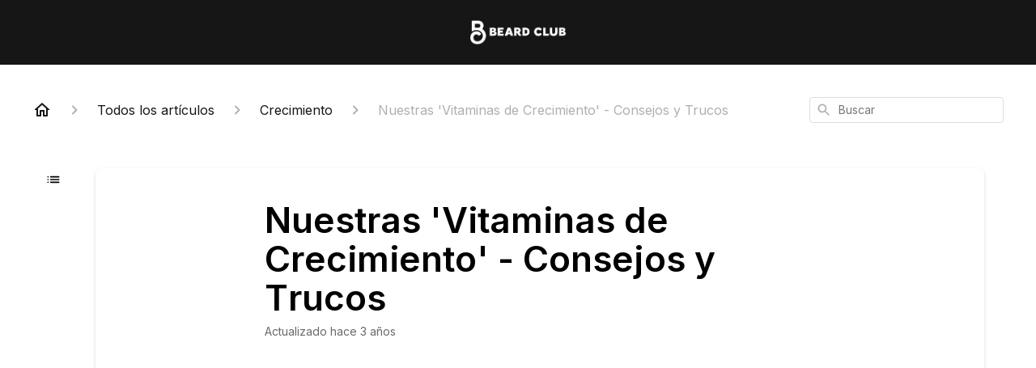

--- FILE ---
content_type: text/html; charset=utf-8
request_url: https://support.thebeardclub.com/es-ES/nuestras-vitaminas-de-crecimiento---consejos-y-trucos-79710
body_size: 50020
content:
<!DOCTYPE html><html lang="es-ES"><head><meta charSet="utf-8"/><meta name="viewport" content="width=device-width"/><link rel="preconnect" href="https://fonts.googleapis.com"/><link rel="preconnect" href="https://fonts.gstatic.com" crossorigin="anonymous"/><link rel="stylesheet" type="text/css" data-href="https://fonts.googleapis.com/css2?family=Inter:wght@400;500;600&amp;display=swap" data-optimized-fonts="true"/><title>Nuestras &#x27;Vitaminas de Crecimiento&#x27; - Consejos y Trucos</title><meta property="og:title" content="Nuestras &#x27;Vitaminas de Crecimiento&#x27; - Consejos y Trucos"/><meta name="description" content="Consejos para el crecimiento de la barba | Línea Aceleradora de Beard Club | Vitaminas de crecimiento @ 1:02. Nuestras Vitaminas de Crecimiento tienen un fuerte aroma y sabor. Esto se debe a su alta potencia y es también la razón por la que son tan e"/><meta property="og:description" content="Consejos para el crecimiento de la barba | Línea Aceleradora de Beard Club | Vitaminas de crecimiento @ 1:02. Nuestras Vitaminas de Crecimiento tienen un fuerte aroma y sabor. Esto se debe a su alta potencia y es también la razón por la que son tan e"/><meta property="og:type" content="website"/><meta property="og:locale" content="es-ES"/><link rel="icon" sizes="32x32" type="image/png" href="https://attachments.gorgias.help/uploads.gorgias.io/ldzOw7JN8A7oL59m/favicon-32x32-c994c43a-4d0e-4d99-b6eb-4eb2e811eb24.png"/><link rel="shortcut icon" href="https://attachments.gorgias.help/uploads.gorgias.io/ldzOw7JN8A7oL59m/favicon-32x32-c994c43a-4d0e-4d99-b6eb-4eb2e811eb24.png"/><link rel="apple-touch-icon" href="https://attachments.gorgias.help/uploads.gorgias.io/ldzOw7JN8A7oL59m/favicon-32x32-c994c43a-4d0e-4d99-b6eb-4eb2e811eb24.png"/><link rel="alternate" hrefLang="en-US" href="https://support.thebeardclub.com/en-US/our-growth-vitamins---tips-&amp;-tricks-79710"/><meta property="og:locale:alternate" content="en-US"/><link rel="alternate" hrefLang="es-ES" href="https://support.thebeardclub.com/es-ES/nuestras-vitaminas-de-crecimiento---consejos-y-trucos-79710"/><meta property="og:locale:alternate" content="es-ES"/><link rel="alternate" hrefLang="x-default" href="https://support.thebeardclub.com/en-US/our-growth-vitamins---tips-&amp;-tricks-79710"/><link rel="canonical" href="https://support.thebeardclub.com/es-ES/nuestras-vitaminas-de-crecimiento---consejos-y-trucos-79710"/><meta property="og:url" content="https://support.thebeardclub.com/es-ES/nuestras-vitaminas-de-crecimiento---consejos-y-trucos-79710"/><link rel="stylesheet" href="https://cdn.jsdelivr.net/npm/froala-editor@4.0.5/css/froala_style.min.css" type="text/css"/><meta name="next-head-count" content="22"/><meta name="viewport" content="width=device-width, initial-scale=1, maximum-scale=2"/><link data-next-font="" rel="preconnect" href="/" crossorigin="anonymous"/><link rel="preload" href="https://assets.gorgias.help/11211fc919b08b56502b618ccce9475122ee57c5/_next/static/css/86f9caf9a6d58903.css" as="style"/><link rel="stylesheet" href="https://assets.gorgias.help/11211fc919b08b56502b618ccce9475122ee57c5/_next/static/css/86f9caf9a6d58903.css" data-n-g=""/><noscript data-n-css=""></noscript><script defer="" nomodule="" src="https://assets.gorgias.help/11211fc919b08b56502b618ccce9475122ee57c5/_next/static/chunks/polyfills-42372ed130431b0a.js"></script><script src="https://assets.gorgias.help/11211fc919b08b56502b618ccce9475122ee57c5/_next/static/chunks/webpack-9b677b77abb1e942.js" defer=""></script><script src="https://assets.gorgias.help/11211fc919b08b56502b618ccce9475122ee57c5/_next/static/chunks/framework-a32fdada02556615.js" defer=""></script><script src="https://assets.gorgias.help/11211fc919b08b56502b618ccce9475122ee57c5/_next/static/chunks/main-97d7c75ecf7cf52b.js" defer=""></script><script src="https://assets.gorgias.help/11211fc919b08b56502b618ccce9475122ee57c5/_next/static/chunks/pages/_app-868352cd6e768d2a.js" defer=""></script><script src="https://assets.gorgias.help/11211fc919b08b56502b618ccce9475122ee57c5/_next/static/chunks/1903-23ff1ec26f31d34a.js" defer=""></script><script src="https://assets.gorgias.help/11211fc919b08b56502b618ccce9475122ee57c5/_next/static/chunks/4096-6c8362c45ca7b523.js" defer=""></script><script src="https://assets.gorgias.help/11211fc919b08b56502b618ccce9475122ee57c5/_next/static/chunks/2275-221429e919b006ed.js" defer=""></script><script src="https://assets.gorgias.help/11211fc919b08b56502b618ccce9475122ee57c5/_next/static/chunks/8303-74dceabc329893cc.js" defer=""></script><script src="https://assets.gorgias.help/11211fc919b08b56502b618ccce9475122ee57c5/_next/static/chunks/7799-e343243b1dfaa0b5.js" defer=""></script><script src="https://assets.gorgias.help/11211fc919b08b56502b618ccce9475122ee57c5/_next/static/chunks/pages/%5BslugArticleId%5D-4e795cbb8bb6715b.js" defer=""></script><script src="https://assets.gorgias.help/11211fc919b08b56502b618ccce9475122ee57c5/_next/static/vRkhL--9eQDzwLDASGbui/_buildManifest.js" defer=""></script><script src="https://assets.gorgias.help/11211fc919b08b56502b618ccce9475122ee57c5/_next/static/vRkhL--9eQDzwLDASGbui/_ssgManifest.js" defer=""></script><link rel="stylesheet" href="https://fonts.googleapis.com/css2?family=Inter:wght@400;500;600&display=swap"/></head><body><div id="__next"><div class="ghc-app"><style data-emotion="css-global 1gi2pq0">:root{--ghc-primary-color:#000000;--ghc-primary-font-family:"Inter";}html{line-height:1.15;-webkit-text-size-adjust:100%;}body{margin:0;}main{display:block;}h1{font-size:2em;margin:0.67em 0;}hr{box-sizing:content-box;height:0;overflow:visible;}pre{font-family:monospace,monospace;font-size:1em;}a{background-color:transparent;}abbr[title]{border-bottom:none;-webkit-text-decoration:underline;text-decoration:underline;-webkit-text-decoration:underline dotted;text-decoration:underline dotted;}b,strong{font-weight:bolder;}code,kbd,samp{font-family:monospace,monospace;font-size:1em;}small{font-size:80%;}sub,sup{font-size:75%;line-height:0;position:relative;vertical-align:baseline;}sub{bottom:-0.25em;}sup{top:-0.5em;}img{border-style:none;}button,input,optgroup,select,textarea{font-family:inherit;font-size:100%;line-height:1.15;margin:0;}button,input{overflow:visible;}button,select{text-transform:none;}button,[type="button"],[type="reset"],[type="submit"]{-webkit-appearance:button;}button::-moz-focus-inner,[type="button"]::-moz-focus-inner,[type="reset"]::-moz-focus-inner,[type="submit"]::-moz-focus-inner{border-style:none;padding:0;}button:-moz-focusring,[type="button"]:-moz-focusring,[type="reset"]:-moz-focusring,[type="submit"]:-moz-focusring{outline:1px dotted ButtonText;}fieldset{padding:0.35em 0.75em 0.625em;}legend{box-sizing:border-box;color:inherit;display:table;max-width:100%;padding:0;white-space:normal;}progress{vertical-align:baseline;}textarea{overflow:auto;}[type="checkbox"],[type="radio"]{box-sizing:border-box;padding:0;}[type="number"]::-webkit-inner-spin-button,[type="number"]::-webkit-outer-spin-button{height:auto;}[type="search"]{-webkit-appearance:textfield;outline-offset:-2px;}[type="search"]::-webkit-search-decoration{-webkit-appearance:none;}::-webkit-file-upload-button{-webkit-appearance:button;font:inherit;}details{display:block;}summary{display:-webkit-box;display:-webkit-list-item;display:-ms-list-itembox;display:list-item;}template{display:none;}[hidden]{display:none;}html{box-sizing:border-box;scroll-behavior:smooth;}*,*:before,*:after{box-sizing:inherit;}#nprogress .bar{background:#000000!important;}#nprogress .peg{box-shadow:0 0 10px #000000,0 0 5px #000000;}#nprogress .spinner-icon{border-top-color:#000000;border-left-color:#000000;}.masonry-layout{display:-webkit-box;display:-webkit-flex;display:-ms-flexbox;display:flex;margin-left:-16px;width:auto;}@media (min-width: 768px){.masonry-layout{margin-right:40px;margin-left:40px;}}@media (min-width: 1240px){.masonry-layout{margin-right:0;margin-left:0;}}.masonry-layout_column{-webkit-background-clip:padding-box;background-clip:padding-box;}.masonry-layout_column:not(:first-child){padding-left:16px;}.masonry-layout_column>div{margin-bottom:16px;}</style><style data-emotion="css mk59p0">.css-mk59p0{min-height:100vh;display:-webkit-box;display:-webkit-flex;display:-ms-flexbox;display:flex;-webkit-flex-direction:column;-ms-flex-direction:column;flex-direction:column;-webkit-align-items:stretch;-webkit-box-align:stretch;-ms-flex-align:stretch;align-items:stretch;background-color:#FFFFFF;overflow-y:hidden;}</style><div class="ghc-main-wrapper css-mk59p0 e7zpaoq8"><style data-emotion="css 1pre3yo">.css-1pre3yo{position:-webkit-sticky;position:sticky;top:0;z-index:100;background-color:#161616;}</style><div class="ghc-header-wrapper css-1pre3yo e7zpaoq4"><style data-emotion="css umci57">.css-umci57{margin-right:16px;margin-left:16px;}@media (min-width: 568px){.css-umci57{margin-right:28px;margin-left:28px;}}@media (min-width: 768px){.css-umci57{margin-right:40px;margin-left:40px;}}@media (min-width: 1240px){.css-umci57{margin-left:0;margin-right:0;}}@media (min-width: 1240px){.css-umci57{margin-right:auto;margin-left:auto;width:100%;max-width:1200px;}}</style><style data-emotion="css 10u05yz">.css-10u05yz{display:-webkit-box;display:-webkit-flex;display:-ms-flexbox;display:flex;-webkit-flex-direction:row;-ms-flex-direction:row;flex-direction:row;-webkit-align-items:center;-webkit-box-align:center;-ms-flex-align:center;align-items:center;-webkit-box-pack:justify;-webkit-justify-content:space-between;justify-content:space-between;padding:20px 0;background-color:#161616;margin-right:16px;margin-left:16px;}@media (min-width: 1240px){.css-10u05yz{padding:24px 0;}}@media (min-width: 568px){.css-10u05yz{margin-right:28px;margin-left:28px;}}@media (min-width: 768px){.css-10u05yz{margin-right:40px;margin-left:40px;}}@media (min-width: 1240px){.css-10u05yz{margin-left:0;margin-right:0;}}@media (min-width: 1240px){.css-10u05yz{margin-right:auto;margin-left:auto;width:100%;max-width:1200px;}}</style><header class="ghc-header-menu-container e7zpaoq3 css-10u05yz e1fhn3j92" data-testid="header"><style data-emotion="css 1cb4z66">.css-1cb4z66{-webkit-flex:0 1 auto;-ms-flex:0 1 auto;flex:0 1 auto;height:32px;position:relative;-webkit-align-self:stretch;-ms-flex-item-align:stretch;align-self:stretch;margin:auto;}@media (min-width: 320px){.css-1cb4z66{max-width:calc(100% - 40px);}}@media (min-width: 568px){.css-1cb4z66{max-width:initial;}}@media (min-width: 1240px){.css-1cb4z66{overflow:hidden;}}</style><div class="ghc-brand-container css-1cb4z66 e1e45vw83"><style data-emotion="css 47xh8o">.css-47xh8o{-webkit-text-decoration:none;text-decoration:none;color:inherit;cursor:pointer;}</style><a class="css-47xh8o e1e45vw80" href="/es-ES"><style data-emotion="css 1jzv44t">.css-1jzv44t{object-fit:contain;object-position:left center;height:100%;width:auto;max-width:100%;}</style><img alt="The Beard Club logo" loading="lazy" width="180" height="32" decoding="async" data-nimg="1" class="css-1jzv44t e1e45vw81" style="color:transparent" sizes="180px" srcSet="https://attachments.gorgias.help/cdn-cgi/image/quality=100,width=16/https://attachments.gorgias.help/uploads.gorgias.io/ldzOw7JN8A7oL59m/image_15-9778a1f6-c081-4c33-a62b-b8f9ddfbe4da.png 16w, https://attachments.gorgias.help/cdn-cgi/image/quality=100,width=32/https://attachments.gorgias.help/uploads.gorgias.io/ldzOw7JN8A7oL59m/image_15-9778a1f6-c081-4c33-a62b-b8f9ddfbe4da.png 32w, https://attachments.gorgias.help/cdn-cgi/image/quality=100,width=48/https://attachments.gorgias.help/uploads.gorgias.io/ldzOw7JN8A7oL59m/image_15-9778a1f6-c081-4c33-a62b-b8f9ddfbe4da.png 48w, https://attachments.gorgias.help/cdn-cgi/image/quality=100,width=64/https://attachments.gorgias.help/uploads.gorgias.io/ldzOw7JN8A7oL59m/image_15-9778a1f6-c081-4c33-a62b-b8f9ddfbe4da.png 64w, https://attachments.gorgias.help/cdn-cgi/image/quality=100,width=96/https://attachments.gorgias.help/uploads.gorgias.io/ldzOw7JN8A7oL59m/image_15-9778a1f6-c081-4c33-a62b-b8f9ddfbe4da.png 96w, https://attachments.gorgias.help/cdn-cgi/image/quality=100,width=128/https://attachments.gorgias.help/uploads.gorgias.io/ldzOw7JN8A7oL59m/image_15-9778a1f6-c081-4c33-a62b-b8f9ddfbe4da.png 128w, https://attachments.gorgias.help/cdn-cgi/image/quality=100,width=256/https://attachments.gorgias.help/uploads.gorgias.io/ldzOw7JN8A7oL59m/image_15-9778a1f6-c081-4c33-a62b-b8f9ddfbe4da.png 256w, https://attachments.gorgias.help/cdn-cgi/image/quality=100,width=384/https://attachments.gorgias.help/uploads.gorgias.io/ldzOw7JN8A7oL59m/image_15-9778a1f6-c081-4c33-a62b-b8f9ddfbe4da.png 384w, https://attachments.gorgias.help/cdn-cgi/image/quality=100,width=640/https://attachments.gorgias.help/uploads.gorgias.io/ldzOw7JN8A7oL59m/image_15-9778a1f6-c081-4c33-a62b-b8f9ddfbe4da.png 640w, https://attachments.gorgias.help/cdn-cgi/image/quality=100,width=750/https://attachments.gorgias.help/uploads.gorgias.io/ldzOw7JN8A7oL59m/image_15-9778a1f6-c081-4c33-a62b-b8f9ddfbe4da.png 750w, https://attachments.gorgias.help/cdn-cgi/image/quality=100,width=828/https://attachments.gorgias.help/uploads.gorgias.io/ldzOw7JN8A7oL59m/image_15-9778a1f6-c081-4c33-a62b-b8f9ddfbe4da.png 828w, https://attachments.gorgias.help/cdn-cgi/image/quality=100,width=1080/https://attachments.gorgias.help/uploads.gorgias.io/ldzOw7JN8A7oL59m/image_15-9778a1f6-c081-4c33-a62b-b8f9ddfbe4da.png 1080w, https://attachments.gorgias.help/cdn-cgi/image/quality=100,width=1200/https://attachments.gorgias.help/uploads.gorgias.io/ldzOw7JN8A7oL59m/image_15-9778a1f6-c081-4c33-a62b-b8f9ddfbe4da.png 1200w, https://attachments.gorgias.help/cdn-cgi/image/quality=100,width=1920/https://attachments.gorgias.help/uploads.gorgias.io/ldzOw7JN8A7oL59m/image_15-9778a1f6-c081-4c33-a62b-b8f9ddfbe4da.png 1920w, https://attachments.gorgias.help/cdn-cgi/image/quality=100,width=2048/https://attachments.gorgias.help/uploads.gorgias.io/ldzOw7JN8A7oL59m/image_15-9778a1f6-c081-4c33-a62b-b8f9ddfbe4da.png 2048w, https://attachments.gorgias.help/cdn-cgi/image/quality=100,width=3840/https://attachments.gorgias.help/uploads.gorgias.io/ldzOw7JN8A7oL59m/image_15-9778a1f6-c081-4c33-a62b-b8f9ddfbe4da.png 3840w" src="https://attachments.gorgias.help/cdn-cgi/image/quality=100,width=3840/https://attachments.gorgias.help/uploads.gorgias.io/ldzOw7JN8A7oL59m/image_15-9778a1f6-c081-4c33-a62b-b8f9ddfbe4da.png"/></a></div><style data-emotion="css bv9o8f">.css-bv9o8f{fill:#EEEEEE;}@media (min-width: 1240px){.css-bv9o8f{display:none;}}</style><svg width="24" height="24" viewBox="0 0 24 24" fill="#161616" xmlns="http://www.w3.org/2000/svg" data-testid="header-mobile-menu-icon" aria-hidden="true" class="css-bv9o8f e1fhn3j91"><path d="M4 18H20C20.55 18 21 17.55 21 17C21 16.45 20.55 16 20 16H4C3.45 16 3 16.45 3 17C3 17.55 3.45 18 4 18ZM4 13H20C20.55 13 21 12.55 21 12C21 11.45 20.55 11 20 11H4C3.45 11 3 11.45 3 12C3 12.55 3.45 13 4 13ZM3 7C3 7.55 3.45 8 4 8H20C20.55 8 21 7.55 21 7C21 6.45 20.55 6 20 6H4C3.45 6 3 6.45 3 7Z"></path></svg><style data-emotion="css 1560upm">.css-1560upm{display:none;background-color:#161616;position:fixed;height:100%;left:0;right:0;top:0;bottom:0;width:100%;}@media (min-width: 1240px){.css-1560upm{display:none;}}</style><div class="css-1560upm e1sdkc694" data-testid="mobile-menu"><style data-emotion="css kmihp5">.css-kmihp5{display:-webkit-box;display:-webkit-flex;display:-ms-flexbox;display:flex;-webkit-flex-direction:row;-ms-flex-direction:row;flex-direction:row;-webkit-align-items:center;-webkit-box-align:center;-ms-flex-align:center;align-items:center;-webkit-box-pack:justify;-webkit-justify-content:space-between;justify-content:space-between;padding:20px 0;background-color:#161616;margin-right:16px;margin-left:16px;}@media (min-width: 568px){.css-kmihp5{margin-right:28px;margin-left:28px;}}@media (min-width: 768px){.css-kmihp5{margin-right:40px;margin-left:40px;}}@media (min-width: 1240px){.css-kmihp5{margin-left:0;margin-right:0;}}@media (min-width: 1240px){.css-kmihp5{margin-right:auto;margin-left:auto;width:100%;max-width:1200px;}}</style><div class="e7zpaoq3 css-kmihp5 e1zzhym1"><style data-emotion="css 1590xb2">.css-1590xb2{-webkit-flex:0 1 auto;-ms-flex:0 1 auto;flex:0 1 auto;height:32px;position:relative;-webkit-align-self:stretch;-ms-flex-item-align:stretch;align-self:stretch;margin:0;}@media (min-width: 320px){.css-1590xb2{max-width:calc(100% - 40px);}}@media (min-width: 568px){.css-1590xb2{max-width:initial;}}@media (min-width: 1240px){.css-1590xb2{overflow:hidden;}}</style><div class="ghc-brand-container css-1590xb2 e1e45vw83"><a class="css-47xh8o e1e45vw80" href="/es-ES"><img alt="The Beard Club logo" loading="lazy" width="180" height="32" decoding="async" data-nimg="1" class="css-1jzv44t e1e45vw81" style="color:transparent" sizes="180px" srcSet="https://attachments.gorgias.help/cdn-cgi/image/quality=100,width=16/https://attachments.gorgias.help/uploads.gorgias.io/ldzOw7JN8A7oL59m/image_15-9778a1f6-c081-4c33-a62b-b8f9ddfbe4da.png 16w, https://attachments.gorgias.help/cdn-cgi/image/quality=100,width=32/https://attachments.gorgias.help/uploads.gorgias.io/ldzOw7JN8A7oL59m/image_15-9778a1f6-c081-4c33-a62b-b8f9ddfbe4da.png 32w, https://attachments.gorgias.help/cdn-cgi/image/quality=100,width=48/https://attachments.gorgias.help/uploads.gorgias.io/ldzOw7JN8A7oL59m/image_15-9778a1f6-c081-4c33-a62b-b8f9ddfbe4da.png 48w, https://attachments.gorgias.help/cdn-cgi/image/quality=100,width=64/https://attachments.gorgias.help/uploads.gorgias.io/ldzOw7JN8A7oL59m/image_15-9778a1f6-c081-4c33-a62b-b8f9ddfbe4da.png 64w, https://attachments.gorgias.help/cdn-cgi/image/quality=100,width=96/https://attachments.gorgias.help/uploads.gorgias.io/ldzOw7JN8A7oL59m/image_15-9778a1f6-c081-4c33-a62b-b8f9ddfbe4da.png 96w, https://attachments.gorgias.help/cdn-cgi/image/quality=100,width=128/https://attachments.gorgias.help/uploads.gorgias.io/ldzOw7JN8A7oL59m/image_15-9778a1f6-c081-4c33-a62b-b8f9ddfbe4da.png 128w, https://attachments.gorgias.help/cdn-cgi/image/quality=100,width=256/https://attachments.gorgias.help/uploads.gorgias.io/ldzOw7JN8A7oL59m/image_15-9778a1f6-c081-4c33-a62b-b8f9ddfbe4da.png 256w, https://attachments.gorgias.help/cdn-cgi/image/quality=100,width=384/https://attachments.gorgias.help/uploads.gorgias.io/ldzOw7JN8A7oL59m/image_15-9778a1f6-c081-4c33-a62b-b8f9ddfbe4da.png 384w, https://attachments.gorgias.help/cdn-cgi/image/quality=100,width=640/https://attachments.gorgias.help/uploads.gorgias.io/ldzOw7JN8A7oL59m/image_15-9778a1f6-c081-4c33-a62b-b8f9ddfbe4da.png 640w, https://attachments.gorgias.help/cdn-cgi/image/quality=100,width=750/https://attachments.gorgias.help/uploads.gorgias.io/ldzOw7JN8A7oL59m/image_15-9778a1f6-c081-4c33-a62b-b8f9ddfbe4da.png 750w, https://attachments.gorgias.help/cdn-cgi/image/quality=100,width=828/https://attachments.gorgias.help/uploads.gorgias.io/ldzOw7JN8A7oL59m/image_15-9778a1f6-c081-4c33-a62b-b8f9ddfbe4da.png 828w, https://attachments.gorgias.help/cdn-cgi/image/quality=100,width=1080/https://attachments.gorgias.help/uploads.gorgias.io/ldzOw7JN8A7oL59m/image_15-9778a1f6-c081-4c33-a62b-b8f9ddfbe4da.png 1080w, https://attachments.gorgias.help/cdn-cgi/image/quality=100,width=1200/https://attachments.gorgias.help/uploads.gorgias.io/ldzOw7JN8A7oL59m/image_15-9778a1f6-c081-4c33-a62b-b8f9ddfbe4da.png 1200w, https://attachments.gorgias.help/cdn-cgi/image/quality=100,width=1920/https://attachments.gorgias.help/uploads.gorgias.io/ldzOw7JN8A7oL59m/image_15-9778a1f6-c081-4c33-a62b-b8f9ddfbe4da.png 1920w, https://attachments.gorgias.help/cdn-cgi/image/quality=100,width=2048/https://attachments.gorgias.help/uploads.gorgias.io/ldzOw7JN8A7oL59m/image_15-9778a1f6-c081-4c33-a62b-b8f9ddfbe4da.png 2048w, https://attachments.gorgias.help/cdn-cgi/image/quality=100,width=3840/https://attachments.gorgias.help/uploads.gorgias.io/ldzOw7JN8A7oL59m/image_15-9778a1f6-c081-4c33-a62b-b8f9ddfbe4da.png 3840w" src="https://attachments.gorgias.help/cdn-cgi/image/quality=100,width=3840/https://attachments.gorgias.help/uploads.gorgias.io/ldzOw7JN8A7oL59m/image_15-9778a1f6-c081-4c33-a62b-b8f9ddfbe4da.png"/></a></div><style data-emotion="css 1xywq8e">.css-1xywq8e{fill:#EEEEEE;}</style><svg width="24" height="24" viewBox="0 0 24 24" fill="#161616" xmlns="http://www.w3.org/2000/svg" class="css-1xywq8e e1sdkc692"><path d="M18.3002 5.71022C17.9102 5.32022 17.2802 5.32022 16.8902 5.71022L12.0002 10.5902L7.11022 5.70021C6.72022 5.31021 6.09021 5.31021 5.70021 5.70021C5.31021 6.09021 5.31021 6.72022 5.70021 7.11022L10.5902 12.0002L5.70021 16.8902C5.31021 17.2802 5.31021 17.9102 5.70021 18.3002C6.09021 18.6902 6.72022 18.6902 7.11022 18.3002L12.0002 13.4102L16.8902 18.3002C17.2802 18.6902 17.9102 18.6902 18.3002 18.3002C18.6902 17.9102 18.6902 17.2802 18.3002 16.8902L13.4102 12.0002L18.3002 7.11022C18.6802 6.73022 18.6802 6.09022 18.3002 5.71022Z"></path></svg></div><style data-emotion="css sirhaf">.css-sirhaf{display:grid;grid-gap:8px;padding:16px;}</style><nav class="css-sirhaf e1sdkc693"></nav><style data-emotion="css c4j36v">.css-c4j36v{margin-block-start:4px;margin-block-end:4px;border:0;height:1px;background:#DDDDDD;}</style><hr class="css-c4j36v e1sdkc690"/><nav class="css-sirhaf e1sdkc693"><style data-emotion="css 18uttoq">.css-18uttoq{font-family:var(--ghc-primary-font-family),sans-serif;-webkit-font-smoothing:antialiased;-moz-osx-font-smoothing:grayscale;font-style:normal;font-weight:normal;font-size:16px;line-height:24px;-webkit-text-decoration:none;text-decoration:none;padding:6px 12px;color:#EEEEEE;-webkit-transition:color 200ms linear;transition:color 200ms linear;border:none;background:none;display:-webkit-box;display:-webkit-flex;display:-ms-flexbox;display:flex;gap:4px;-webkit-align-items:center;-webkit-box-align:center;-ms-flex-align:center;align-items:center;}.css-18uttoq:hover,.css-18uttoq:active{color:#FFFFFF;}</style><button class="css-18uttoq e1sdkc691"><style data-emotion="css 19hyj68">.css-19hyj68{position:relative;height:1em;width:1em;}</style><div class="css-19hyj68 e1u3bja70"><img alt="English (US)" decoding="async" data-nimg="fill" style="position:absolute;height:100%;width:100%;left:0;top:0;right:0;bottom:0;color:transparent" src="[data-uri]"/></div> <!-- -->English (US)</button><button class="css-18uttoq e1sdkc691"><div class="css-19hyj68 e1u3bja70"><img alt="Español" decoding="async" data-nimg="fill" style="position:absolute;height:100%;width:100%;left:0;top:0;right:0;bottom:0;color:transparent" src="[data-uri]"/></div> <!-- -->Español</button></nav></div></header></div><style data-emotion="css m8poij">.css-m8poij{margin-right:16px;margin-left:16px;}@media (min-width: 568px){.css-m8poij{margin-right:28px;margin-left:28px;}}@media (min-width: 768px){.css-m8poij{margin-right:40px;margin-left:40px;}}@media (min-width: 1240px){.css-m8poij{margin-left:0;margin-right:0;}}@media (min-width: 1240px){.css-m8poij{margin:auto;width:100%;max-width:1200px;}}</style><div class="css-m8poij e7zpaoq7"></div><style data-emotion="css 1wqde3n">.css-1wqde3n{-webkit-flex:1;-ms-flex:1;flex:1;display:-webkit-box;display:-webkit-flex;display:-ms-flexbox;display:flex;-webkit-flex-direction:column;-ms-flex-direction:column;flex-direction:column;position:relative;margin:0;}@media (min-width: 768px){.css-1wqde3n{margin:16px 0 56px;-webkit-box-pack:initial;-ms-flex-pack:initial;-webkit-justify-content:initial;justify-content:initial;}}@media (min-width: 1240px){.css-1wqde3n{width:100%;margin:24px auto 56px;max-width:1200px;}}</style><div class="ghc-main-content-container css-1wqde3n e7zpaoq6"><style data-emotion="css 1yd23ty">.css-1yd23ty{margin-right:16px;margin-left:16px;}@media (min-width: 568px){.css-1yd23ty{margin-right:28px;margin-left:28px;}}@media (min-width: 768px){.css-1yd23ty{margin-right:40px;margin-left:40px;}}@media (min-width: 1240px){.css-1yd23ty{margin-left:0;margin-right:0;}}@media (min-width: 768px){.css-1yd23ty{margin-bottom:16px;}}</style><div class="css-1yd23ty e9fe0vc5"><style data-emotion="css zy42vf">.css-zy42vf{display:-webkit-box;display:-webkit-flex;display:-ms-flexbox;display:flex;-webkit-box-flex-wrap:wrap;-webkit-flex-wrap:wrap;-ms-flex-wrap:wrap;flex-wrap:wrap;-webkit-box-pack:justify;-webkit-justify-content:space-between;justify-content:space-between;-webkit-align-items:center;-webkit-box-align:center;-ms-flex-align:center;align-items:center;min-height:64px;padding-bottom:16px;}@media (min-width: 768px){.css-zy42vf{-webkit-box-flex-wrap:initial;-webkit-flex-wrap:initial;-ms-flex-wrap:initial;flex-wrap:initial;-webkit-box-pack:initial;-ms-flex-pack:initial;-webkit-justify-content:initial;justify-content:initial;-webkit-align-items:initial;-webkit-box-align:initial;-ms-flex-align:initial;align-items:initial;display:grid;grid-template-columns:1fr 240px;}}</style><div class="css-zy42vf e9fe0vc4"><style data-emotion="css 4n65xp">.css-4n65xp{display:-webkit-box;display:-webkit-flex;display:-ms-flexbox;display:flex;-webkit-box-flex-wrap:wrap;-webkit-flex-wrap:wrap;-ms-flex-wrap:wrap;flex-wrap:wrap;-webkit-box-pack:justify;-webkit-justify-content:space-between;justify-content:space-between;-webkit-align-items:center;-webkit-box-align:center;-ms-flex-align:center;align-items:center;}</style><div class="css-4n65xp e9fe0vc3"><style data-emotion="css 1v3caum">.css-1v3caum{padding-top:16px;}</style><style data-emotion="css 1j8ix88">.css-1j8ix88{-webkit-flex:1 0 auto;-ms-flex:1 0 auto;flex:1 0 auto;display:-webkit-box;display:-webkit-flex;display:-ms-flexbox;display:flex;-webkit-flex-direction:row;-ms-flex-direction:row;flex-direction:row;-webkit-box-flex-wrap:wrap;-webkit-flex-wrap:wrap;-ms-flex-wrap:wrap;flex-wrap:wrap;-webkit-align-items:center;-webkit-box-align:center;-ms-flex-align:center;align-items:center;max-width:100%;margin-bottom:-16px;padding-top:16px;}.css-1j8ix88>*{margin-bottom:16px;}</style><nav class="ghc-breadcrumbs-container e9fe0vc1 css-1j8ix88 ecpqs3l3" aria-label="Breadcrumb"><a class="ghc-breadcrumbs-home" style="height:24px;width:24px;margin-right:16px" href="/es-ES"><style data-emotion="css 1skx4g">.css-1skx4g{cursor:pointer;vertical-align:top;}</style><svg width="24" height="24" viewBox="0 0 24 24" fill="#161616" xmlns="http://www.w3.org/2000/svg" aria-hidden="true" class="css-1skx4g ecpqs3l0"><path d="M11.9998 5.69017L16.8343 10.0412C16.9396 10.136 16.9998 10.2711 16.9998 10.4129V18.0002H14.9998V12.5002C14.9998 12.224 14.7759 12.0002 14.4998 12.0002H9.49978C9.22364 12.0002 8.99978 12.224 8.99978 12.5002V18.0002H6.99978V10.4129C6.99978 10.2711 7.05994 10.136 7.1653 10.0412L11.9998 5.69017ZM12.3343 3.3012C12.1441 3.13007 11.8555 3.13007 11.6653 3.3012L2.96828 11.1285C2.62767 11.4351 2.84452 12.0002 3.30276 12.0002H4.99978V19.0002C4.99978 19.5525 5.4475 20.0002 5.99978 20.0002H9.99978C10.5521 20.0002 10.9998 19.5525 10.9998 19.0002V14.0002H12.9998V19.0002C12.9998 19.5525 13.4475 20.0002 13.9998 20.0002H17.9998C18.5521 20.0002 18.9998 19.5525 18.9998 19.0002V12.0002H20.6968C21.155 12.0002 21.3719 11.4351 21.0313 11.1285L12.3343 3.3012Z"></path></svg></a><style data-emotion="css 5z3jtg">.css-5z3jtg{margin-right:16px;display:-webkit-box;display:-webkit-flex;display:-ms-flexbox;display:flex;-webkit-flex-direction:row;-ms-flex-direction:row;flex-direction:row;-webkit-align-items:center;-webkit-box-align:center;-ms-flex-align:center;align-items:center;}</style><div class="ghc-breadcrumbs-item css-5z3jtg ecpqs3l2"><style data-emotion="css o7nnmj">.css-o7nnmj{margin-right:16px;}</style><style data-emotion="css 1vt6q91">.css-1vt6q91{fill:#AFAFAF;-webkit-transform:rotate(0deg);-moz-transform:rotate(0deg);-ms-transform:rotate(0deg);transform:rotate(0deg);margin-right:16px;}</style><svg width="24" height="24" viewBox="0 0 24 24" fill="#6A6A6A" xmlns="http://www.w3.org/2000/svg" facing="right" aria-hidden="true" class="ecpqs3l1 css-1vt6q91 e18qeao70"><path d="M9.29006 15.8805L13.1701 12.0005L9.29006 8.12047C8.90006 7.73047 8.90006 7.10047 9.29006 6.71047C9.68006 6.32047 10.3101 6.32047 10.7001 6.71047L15.2901 11.3005C15.6801 11.6905 15.6801 12.3205 15.2901 12.7105L10.7001 17.3005C10.3101 17.6905 9.68006 17.6905 9.29006 17.3005C8.91006 16.9105 8.90006 16.2705 9.29006 15.8805Z"></path></svg><style data-emotion="css g65o95">.css-g65o95{-webkit-text-decoration:none;text-decoration:none;}</style><a class="css-g65o95 e1vnn2d20" href="/es-ES/articles"><style data-emotion="css 1v0mfn2">.css-1v0mfn2{font-family:var(--ghc-primary-font-family),sans-serif;-webkit-font-smoothing:antialiased;-moz-osx-font-smoothing:grayscale;font-size:16px;font-style:normal;font-weight:400;line-height:24px;letter-spacing:0px;color:#161616;}</style><span class="css-1v0mfn2 e1vnn2d21">Todos los artículos</span></a></div><div class="ghc-breadcrumbs-item css-5z3jtg ecpqs3l2"><svg width="24" height="24" viewBox="0 0 24 24" fill="#6A6A6A" xmlns="http://www.w3.org/2000/svg" facing="right" aria-hidden="true" class="ecpqs3l1 css-1vt6q91 e18qeao70"><path d="M9.29006 15.8805L13.1701 12.0005L9.29006 8.12047C8.90006 7.73047 8.90006 7.10047 9.29006 6.71047C9.68006 6.32047 10.3101 6.32047 10.7001 6.71047L15.2901 11.3005C15.6801 11.6905 15.6801 12.3205 15.2901 12.7105L10.7001 17.3005C10.3101 17.6905 9.68006 17.6905 9.29006 17.3005C8.91006 16.9105 8.90006 16.2705 9.29006 15.8805Z"></path></svg><a class="css-g65o95 e1vnn2d20" href="/es-ES/articles/crecimiento-17916"><span class="css-1v0mfn2 e1vnn2d21">Crecimiento</span></a></div><div class="ghc-breadcrumbs-item css-5z3jtg ecpqs3l2"><svg width="24" height="24" viewBox="0 0 24 24" fill="#6A6A6A" xmlns="http://www.w3.org/2000/svg" facing="right" aria-hidden="true" class="ecpqs3l1 css-1vt6q91 e18qeao70"><path d="M9.29006 15.8805L13.1701 12.0005L9.29006 8.12047C8.90006 7.73047 8.90006 7.10047 9.29006 6.71047C9.68006 6.32047 10.3101 6.32047 10.7001 6.71047L15.2901 11.3005C15.6801 11.6905 15.6801 12.3205 15.2901 12.7105L10.7001 17.3005C10.3101 17.6905 9.68006 17.6905 9.29006 17.3005C8.91006 16.9105 8.90006 16.2705 9.29006 15.8805Z"></path></svg><style data-emotion="css 1pp9xez">.css-1pp9xez{font-family:var(--ghc-primary-font-family),sans-serif;-webkit-font-smoothing:antialiased;-moz-osx-font-smoothing:grayscale;font-size:16px;font-style:normal;font-weight:400;line-height:24px;letter-spacing:0px;color:#AFAFAF;}</style><span class="css-1pp9xez e1vnn2d21">Nuestras &#x27;Vitaminas de Crecimiento&#x27; - Consejos y Trucos</span></div></nav></div><style data-emotion="css 1sh5uvj">.css-1sh5uvj{-webkit-flex:1 0 240px;-ms-flex:1 0 240px;flex:1 0 240px;padding-top:16px;}@media (min-width: 568px){.css-1sh5uvj{max-width:240px;}}</style><style data-emotion="css o5rpzk">.css-o5rpzk{position:relative;min-width:240px;-webkit-flex:1 0 240px;-ms-flex:1 0 240px;flex:1 0 240px;padding-top:16px;}@media (min-width: 568px){.css-o5rpzk{max-width:240px;}}</style><div class="e9fe0vc0 css-o5rpzk e1ud3o2f10"><style data-emotion="css vuxxad">.css-vuxxad{width:100%;height:32px;position:relative;}</style><div class="css-vuxxad e1ud3o2f9"><style data-emotion="css 1gaq6r2">.css-1gaq6r2{position:absolute;z-index:1;width:100%;border-radius:4px;background:#FFFFFF;padding:6px 8px;}.css-1gaq6r2::after{content:'';background:#FFFFFF;position:absolute;z-index:-1;top:0;left:0;width:100%;height:100%;border-radius:4px;border-style:solid;border-color:#DDDDDD;border-width:1px;}.css-1gaq6r2::after[aria-expanded='true']::after{border-width:2px;}</style><div role="combobox" aria-expanded="false" aria-haspopup="listbox" aria-labelledby="algolia-search-combobox-label" class="css-1gaq6r2 e1ud3o2f8"><style data-emotion="css 8xhv84">.css-8xhv84{width:100%;display:-webkit-box;display:-webkit-flex;display:-ms-flexbox;display:flex;}</style><form action="" novalidate="" role="search" class="css-8xhv84 e1ud3o2f7"><style data-emotion="css 10pl228">.css-10pl228{width:20px;height:20px;padding:0;border:0;background:none;}.css-10pl228 svg{width:20px;height:20px;overflow:inherit;vertical-align:top;}</style><div aria-hidden="true" class="css-10pl228 e1ud3o2f12"><style data-emotion="css r01nf4">.css-r01nf4 path{fill:#AFAFAF;}</style><svg width="24" height="24" viewBox="0 0 24 24" fill="none" xmlns="http://www.w3.org/2000/svg" class="css-r01nf4 e1ud3o2f4"><path d="M15.5001 14H14.7101L14.4301 13.73C15.6301 12.33 16.2501 10.42 15.9101 8.39002C15.4401 5.61002 13.1201 3.39002 10.3201 3.05002C6.09014 2.53002 2.53014 6.09001 3.05014 10.32C3.39014 13.12 5.61014 15.44 8.39014 15.91C10.4201 16.25 12.3301 15.63 13.7301 14.43L14.0001 14.71V15.5L18.2501 19.75C18.6601 20.16 19.3301 20.16 19.7401 19.75C20.1501 19.34 20.1501 18.67 19.7401 18.26L15.5001 14ZM9.50014 14C7.01014 14 5.00014 11.99 5.00014 9.50002C5.00014 7.01002 7.01014 5.00002 9.50014 5.00002C11.9901 5.00002 14.0001 7.01002 14.0001 9.50002C14.0001 11.99 11.9901 14 9.50014 14Z" fill="#161616"></path></svg></div><style data-emotion="css 1ixuqoh">.css-1ixuqoh{clip:rect(1px, 1px, 1px, 1px);-webkit-clip-path:inset(50%);clip-path:inset(50%);height:1px;width:1px;margin:-1px;overflow:hidden;padding:0;position:absolute;}</style><label id="algolia-search-combobox-label" for="algolia-search-combobox-input" class="css-1ixuqoh e1ud3o2f11">Buscar</label><style data-emotion="css xufeo3">.css-xufeo3{width:100%;margin:0 8px;font-family:var(--ghc-primary-font-family),sans-serif;-webkit-font-smoothing:antialiased;-moz-osx-font-smoothing:grayscale;font-size:14px;line-height:20px;-webkit-appearance:none;-moz-appearance:none;-ms-appearance:none;appearance:none;border:none;outline:none;padding:0;background-color:white;}.css-xufeo3::-webkit-search-cancel-button{-webkit-appearance:none;}</style><input aria-autocomplete="both" aria-labelledby="algolia-search-combobox-label" id="algolia-search-combobox-input" autoComplete="off" autoCorrect="off" autoCapitalize="off" enterKeyHint="search" spellcheck="false" placeholder="Buscar" maxLength="512" type="search" class="css-xufeo3 e1ud3o2f6" value=""/></form></div></div></div></div></div><style data-emotion="css 10ka66o">.css-10ka66o{display:-webkit-box;display:-webkit-flex;display:-ms-flexbox;display:flex;-webkit-flex-direction:column;-ms-flex-direction:column;flex-direction:column;-webkit-box-flex:1;-webkit-flex-grow:1;-ms-flex-positive:1;flex-grow:1;}@media (min-width: 1240px){.css-10ka66o{-webkit-flex-direction:row;-ms-flex-direction:row;flex-direction:row;}}</style><div class="ghc-with-navigation-sidebar-v2 css-10ka66o e15e7tjv6"><style data-emotion="css 1wy1qtd">.css-1wy1qtd{margin-left:16px;}@media (min-width: 568px){.css-1wy1qtd{margin-left:24px;}}@media (min-width: 768px){.css-1wy1qtd{margin-left:64px;}}@media (min-width: 1240px){.css-1wy1qtd{margin-left:7.7px;display:block;}}</style><div class="css-1wy1qtd e15e7tjv2"><style data-emotion="css hxq15f">.css-hxq15f{margin-right:10.5px;margin-top:20px;min-width:36px;min-height:36px;display:none;position:-webkit-sticky;position:sticky;top:100px;}.css-hxq15f:hover{cursor:pointer;}@media (min-width: 1240px){.css-hxq15f{display:inline-block;}}</style><div class="ghc-open-navigation-sidebar css-hxq15f e17yqjk03"><style data-emotion="css ixolil">.css-ixolil{width:36px;height:36px;display:inline-block;position:absolute;top:0;left:0;}</style><div class="css-ixolil e17yqjk01"><style data-emotion="css mu3oxr">.css-mu3oxr{position:absolute;top:50%;left:50%;-webkit-transform:translate(-50%, -50%);-moz-transform:translate(-50%, -50%);-ms-transform:translate(-50%, -50%);transform:translate(-50%, -50%);fill:#000000;width:16px;height:16px;}</style><svg width="15" height="8.33" viewBox="0 0 16 10" xmlns="http://www.w3.org/2000/svg" aria-hidden="true" class="css-mu3oxr e17yqjk00"><path d="M1.33333 5.83398C1.79167 5.83398 2.16667 5.45898 2.16667 5.00065C2.16667 4.54232 1.79167 4.16732 1.33333 4.16732C0.875 4.16732 0.5 4.54232 0.5 5.00065C0.5 5.45898 0.875 5.83398 1.33333 5.83398ZM1.33333 9.16732C1.79167 9.16732 2.16667 8.79232 2.16667 8.33398C2.16667 7.87565 1.79167 7.50065 1.33333 7.50065C0.875 7.50065 0.5 7.87565 0.5 8.33398C0.5 8.79232 0.875 9.16732 1.33333 9.16732ZM1.33333 2.50065C1.79167 2.50065 2.16667 2.12565 2.16667 1.66732C2.16667 1.20898 1.79167 0.833984 1.33333 0.833984C0.875 0.833984 0.5 1.20898 0.5 1.66732C0.5 2.12565 0.875 2.50065 1.33333 2.50065ZM4.66667 5.83398H14.6667C15.125 5.83398 15.5 5.45898 15.5 5.00065C15.5 4.54232 15.125 4.16732 14.6667 4.16732H4.66667C4.20833 4.16732 3.83333 4.54232 3.83333 5.00065C3.83333 5.45898 4.20833 5.83398 4.66667 5.83398ZM4.66667 9.16732H14.6667C15.125 9.16732 15.5 8.79232 15.5 8.33398C15.5 7.87565 15.125 7.50065 14.6667 7.50065H4.66667C4.20833 7.50065 3.83333 7.87565 3.83333 8.33398C3.83333 8.79232 4.20833 9.16732 4.66667 9.16732ZM3.83333 1.66732C3.83333 2.12565 4.20833 2.50065 4.66667 2.50065H14.6667C15.125 2.50065 15.5 2.12565 15.5 1.66732C15.5 1.20898 15.125 0.833984 14.6667 0.833984H4.66667C4.20833 0.833984 3.83333 1.20898 3.83333 1.66732ZM1.33333 5.83398C1.79167 5.83398 2.16667 5.45898 2.16667 5.00065C2.16667 4.54232 1.79167 4.16732 1.33333 4.16732C0.875 4.16732 0.5 4.54232 0.5 5.00065C0.5 5.45898 0.875 5.83398 1.33333 5.83398ZM1.33333 9.16732C1.79167 9.16732 2.16667 8.79232 2.16667 8.33398C2.16667 7.87565 1.79167 7.50065 1.33333 7.50065C0.875 7.50065 0.5 7.87565 0.5 8.33398C0.5 8.79232 0.875 9.16732 1.33333 9.16732ZM1.33333 2.50065C1.79167 2.50065 2.16667 2.12565 2.16667 1.66732C2.16667 1.20898 1.79167 0.833984 1.33333 0.833984C0.875 0.833984 0.5 1.20898 0.5 1.66732C0.5 2.12565 0.875 2.50065 1.33333 2.50065ZM4.66667 5.83398H14.6667C15.125 5.83398 15.5 5.45898 15.5 5.00065C15.5 4.54232 15.125 4.16732 14.6667 4.16732H4.66667C4.20833 4.16732 3.83333 4.54232 3.83333 5.00065C3.83333 5.45898 4.20833 5.83398 4.66667 5.83398ZM4.66667 9.16732H14.6667C15.125 9.16732 15.5 8.79232 15.5 8.33398C15.5 7.87565 15.125 7.50065 14.6667 7.50065H4.66667C4.20833 7.50065 3.83333 7.87565 3.83333 8.33398C3.83333 8.79232 4.20833 9.16732 4.66667 9.16732ZM3.83333 1.66732C3.83333 2.12565 4.20833 2.50065 4.66667 2.50065H14.6667C15.125 2.50065 15.5 2.12565 15.5 1.66732C15.5 1.20898 15.125 0.833984 14.6667 0.833984H4.66667C4.20833 0.833984 3.83333 1.20898 3.83333 1.66732Z"></path></svg></div><style data-emotion="css b3i1nx">.css-b3i1nx{font-family:var(--ghc-primary-font-family),sans-serif;-webkit-font-smoothing:antialiased;-moz-osx-font-smoothing:grayscale;display:inline-block;font-style:normal;font-weight:500;font-size:16px;line-height:36px;height:36px;margin-left:42px;color:#000000;}@media (min-width: 1240px){.css-b3i1nx{display:none;}}</style><div class="css-b3i1nx e17yqjk02">Todos los artículos</div></div></div><style data-emotion="css 1bax7q2">.css-1bax7q2{-webkit-box-flex:1;-webkit-flex-grow:1;-ms-flex-positive:1;flex-grow:1;padding-top:24px;margin-right:0;margin-left:0;min-width:0;}@media (min-width: 768px){.css-1bax7q2{margin-right:40px;margin-left:40px;padding:24px;}}@media (min-width: 1240px){.css-1bax7q2{margin-left:0;margin-right:0;}}</style><main class="css-1bax7q2 e15e7tjv3"><style data-emotion="css xywlaq">.css-xywlaq{display:-webkit-box;display:-webkit-flex;display:-ms-flexbox;display:flex;position:relative;-webkit-flex-direction:row;-ms-flex-direction:row;flex-direction:row;-webkit-box-pack:justify;-webkit-justify-content:space-between;justify-content:space-between;background-color:white;padding:64px 16px;-webkit-transition:flex 200ms ease-in-out;transition:flex 200ms ease-in-out;}@media (min-width: 568px){.css-xywlaq{padding:40px 28px;}}@media (min-width: 768px){.css-xywlaq{padding:40px 40px;}}@media (min-width: 1240px){.css-xywlaq{box-shadow:0px 2px 4px rgba(22, 22, 22, 0.16);border-radius:8px;}}</style><article class="css-xywlaq e1rds97d0"><style data-emotion="css uxnqbg">.css-uxnqbg{-webkit-flex:1;-ms-flex:1;flex:1;max-width:680px;width:100%;margin-left:auto;margin-right:auto;border-right:none;-webkit-transition:flex 200ms ease-in-out;transition:flex 200ms ease-in-out;}@media (min-width: 1240px){.css-uxnqbg{padding-right:0;}}</style><div class="css-uxnqbg esh4dx10"><style data-emotion="css 1sxvjag">.css-1sxvjag{font-family:var(--ghc-primary-font-family),sans-serif;-webkit-font-smoothing:antialiased;-moz-osx-font-smoothing:grayscale;font-style:normal;font-weight:600;font-size:44px;line-height:48px;font-feature-settings:'pnum' on,'lnum' on,'kern' off;margin-block-end:24px;margin-block-start:0;}.css-1sxvjag span{display:block;font-size:14px;font-weight:400;color:#6A6A6A;line-height:20px;margin-top:8px;}.css-1sxvjag span::first-letter{text-transform:uppercase;}</style><h1 class="css-1sxvjag emb87x80">Nuestras &#x27;Vitaminas de Crecimiento&#x27; - Consejos y Trucos<span class="ghc-last-updated">Actualizado<!-- --> <!-- -->3 years ago</span></h1><style data-emotion="css 1bt0qa4">.css-1bt0qa4{color:#161616;font-family:var(--ghc-primary-font-family),sans-serif;-webkit-font-smoothing:antialiased;-moz-osx-font-smoothing:grayscale;font-weight:400;font-style:normal;font-size:16px;line-height:24px;}.css-1bt0qa4 p,.css-1bt0qa4 h1,.css-1bt0qa4 h2,.css-1bt0qa4 h3,.css-1bt0qa4 h4,.css-1bt0qa4 h5,.css-1bt0qa4 h6,.css-1bt0qa4 ul,.css-1bt0qa4 blockquote,.css-1bt0qa4 table,.css-1bt0qa4 pre,.css-1bt0qa4 figure{margin-block-start:0;-webkit-margin-start:0;margin-inline-start:0;-webkit-margin-end:0;margin-inline-end:0;margin-block-end:24px;scroll-margin-top:84px;}.css-1bt0qa4 p,.css-1bt0qa4 li{font-family:var(--ghc-primary-font-family),sans-serif;-webkit-font-smoothing:antialiased;-moz-osx-font-smoothing:grayscale;font-weight:400;font-style:normal;font-size:16px;line-height:24px;}.css-1bt0qa4 strong{font-weight:600;}.css-1bt0qa4 em{font-style:italic;}.css-1bt0qa4 a{color:#000000;-webkit-text-decoration:none;text-decoration:none;cursor:pointer;-webkit-transition:color 200ms linear;transition:color 200ms linear;}.css-1bt0qa4 a:hover,.css-1bt0qa4 a:active{color:#2c2c2c;}.css-1bt0qa4 h1{font-family:var(--ghc-primary-font-family),sans-serif;-webkit-font-smoothing:antialiased;-moz-osx-font-smoothing:grayscale;font-style:normal;font-weight:600;font-size:40px;line-height:48px;font-feature-settings:'pnum' on,'lnum' on,'kern' off;}.css-1bt0qa4 h2{font-family:var(--ghc-primary-font-family),sans-serif;-webkit-font-smoothing:antialiased;-moz-osx-font-smoothing:grayscale;font-style:normal;font-weight:600;font-size:32px;line-height:40px;font-feature-settings:'pnum' on,'lnum' on,'kern' off;}.css-1bt0qa4 h3{font-family:var(--ghc-primary-font-family),sans-serif;-webkit-font-smoothing:antialiased;-moz-osx-font-smoothing:grayscale;font-style:normal;font-weight:600;font-size:24px;line-height:32px;}.css-1bt0qa4 h4{font-family:var(--ghc-primary-font-family),sans-serif;-webkit-font-smoothing:antialiased;-moz-osx-font-smoothing:grayscale;font-style:normal;font-weight:600;font-size:20px;line-height:24px;font-feature-settings:'pnum' on,'lnum' on,'kern' off;}.css-1bt0qa4 h5{font-family:var(--ghc-primary-font-family),sans-serif;-webkit-font-smoothing:antialiased;-moz-osx-font-smoothing:grayscale;font-style:normal;font-weight:600;font-size:18px;line-height:24px;font-feature-settings:'pnum' on,'lnum' on,'kern' off;}.css-1bt0qa4 h6{font-family:var(--ghc-primary-font-family),sans-serif;-webkit-font-smoothing:antialiased;-moz-osx-font-smoothing:grayscale;font-style:normal;font-weight:600;font-size:16px;line-height:24px;}.css-1bt0qa4 ul,.css-1bt0qa4 ol{-webkit-padding-start:32px;padding-inline-start:32px;}.css-1bt0qa4 ul li,.css-1bt0qa4 ol li{margin-block-end:8px;}.css-1bt0qa4 ul{list-style-type:disc;}.css-1bt0qa4 ol ol{list-style-type:lower-alpha;}.css-1bt0qa4 img{display:block;max-width:100%;margin-left:auto;margin-right:auto;}.css-1bt0qa4 figure{max-width:100%;width:100%;margin-left:auto;margin-right:auto;}.css-1bt0qa4 figcaption{font-family:var(--ghc-primary-font-family),sans-serif;-webkit-font-smoothing:antialiased;-moz-osx-font-smoothing:grayscale;font-style:normal;font-weight:normal;font-size:14px;line-height:20px;margin-block-end:8px;margin-block-start:8px;color:#6A6A6A;}.css-1bt0qa4 blockquote{color:#161616;border-left:2px solid #DDDDDD;padding-left:20px;}.css-1bt0qa4 blockquote p{line-height:32px;}.css-1bt0qa4 pre{color:#161616;background-color:#F9F9F9;border:1px solid #EEEEEE;border-radius:4px;padding:16px;overflow:scroll;}.css-1bt0qa4 pre{font-family:'Source Code Pro';font-style:normal;font-weight:500;font-size:16px;line-height:24px;}.css-1bt0qa4 code{font-family:'Source Code Pro';background:#EEEEEE;border-radius:3px;color:#F24F66;-webkit-padding-start:6px;padding-inline-start:6px;-webkit-padding-end:6px;padding-inline-end:6px;padding-top:2px;padding-bottom:2px;}.css-1bt0qa4 table{border-collapse:collapse;table-layout:auto;width:100%!important;}.css-1bt0qa4 table th{background:none;text-align:start;}.css-1bt0qa4 table th,.css-1bt0qa4 table td{border:none;}.css-1bt0qa4 th,.css-1bt0qa4 td{font-family:var(--ghc-primary-font-family),sans-serif;-webkit-font-smoothing:antialiased;-moz-osx-font-smoothing:grayscale;font-style:normal;font-weight:normal;font-size:14px;line-height:20px;padding:10px 4px;vertical-align:bottom;}.css-1bt0qa4 thead{border-bottom:2px solid #DDDDDD;}.css-1bt0qa4 tr{border-bottom:1px solid #DDDDDD;}.css-1bt0qa4 iframe{width:100%;}.css-1bt0qa4 .note-callout,.css-1bt0qa4 .tip-callout{position:relative;padding:24px;padding-left:64px;border-radius:4px;background-color:#F9F9F9;}.css-1bt0qa4 .note-callout::before,.css-1bt0qa4 .tip-callout::before{content:'';width:24px;height:24px;position:absolute;top:24px;left:25px;background-image:url('/img/info-icon.svg');background-repeat:no-repeat;-webkit-background-size:cover;background-size:cover;}.css-1bt0qa4 .warning-callout{position:relative;padding:24px;padding-left:64px;border-radius:4px;background-color:#FEF6F7;}.css-1bt0qa4 .warning-callout::before{content:'';width:24px;height:24px;position:absolute;top:23px;left:25px;background-image:url('/img/warning-icon.svg');background-repeat:no-repeat;-webkit-background-size:cover;background-size:cover;}</style><div class="fr-view css-1bt0qa4 e165p74w0"><p><span class="fr-video fr-deletable fr-rv fr-fvc fr-dvb fr-draggable" contenteditable="false" draggable="true"><iframe width="100%" height="360" src="https://www.youtube.com/embed/pPdfVIKDBpM?&amp;wmode=opaque&amp;rel=0" frameBorder="0" allowfullscreen="" class="fr-draggable"></iframe></span></p><p style="text-align:center"><span style="font-size:14px;color:rgb(91, 111, 131)">Consejos para el crecimiento de la barba | Línea Aceleradora de Beard Club | Vitaminas de crecimiento @ 1:02</span></p><p style="text-align:left"><span id="isPasted" style="color:rgb(20, 20, 20);font-family:&quot;Crisp Proxima Nova Regular&quot;, sans-serif;font-size:15.3px;font-style:normal;font-variant-ligatures:normal;font-variant-caps:normal;font-weight:400;letter-spacing:normal;orphans:2;text-align:start;text-indent:0px;text-transform:none;white-space:normal;widows:2;word-spacing:0px;-webkit-text-stroke-width:0px;background-color:rgb(255, 255, 255);text-decoration-thickness:initial;text-decoration-style:initial;text-decoration-color:initial;display:inline !important;float:none"><span id="isPasted" style="color:rgb(20, 20, 20);font-family:&quot;Crisp Proxima Nova Regular&quot;, sans-serif;font-size:15.3px;font-style:normal;font-variant-ligatures:normal;font-variant-caps:normal;font-weight:400;letter-spacing:normal;orphans:2;text-align:start;text-indent:0px;text-transform:none;white-space:normal;widows:2;word-spacing:0px;-webkit-text-stroke-width:0px;background-color:rgb(255, 255, 255);text-decoration-thickness:initial;text-decoration-style:initial;text-decoration-color:initial;display:inline !important;float:none">Nuestras</span> </span><span style="margin:0px;padding:0px;font-weight:400;border:0px;font-style:normal;font-variant-ligatures:normal;font-variant-caps:normal;font-variant-numeric:inherit;font-variant-east-asian:inherit;font-stretch:inherit;font-size:15.3px;line-height:inherit;font-family:&quot;Crisp Proxima Nova Regular&quot;, sans-serif;vertical-align:baseline;letter-spacing:normal;orphans:2;text-align:start;text-indent:0px;text-transform:none;white-space:normal;widows:2;word-spacing:0px;-webkit-text-stroke-width:0px;background-color:rgb(255, 255, 255);text-decoration-thickness:initial;text-decoration-style:initial;text-decoration-color:initial;color:rgb(210, 180, 103)"><a href="https://thebeardclub.com/products/beard-growth-vitamins" target="_blank" rel="noopener noreferrer" style="margin:0px;padding:0px;font:inherit;border:0px;vertical-align:baseline;cursor:pointer;outline:0px !important;text-decoration:underline;color:rgb(225, 174, 0)">Vitaminas de Crecimiento</a></span><span style="color:rgb(20, 20, 20);font-family:&quot;Crisp Proxima Nova Regular&quot;, sans-serif;font-size:15.3px;font-style:normal;font-variant-ligatures:normal;font-variant-caps:normal;font-weight:400;letter-spacing:normal;orphans:2;text-align:start;text-indent:0px;text-transform:none;white-space:normal;widows:2;word-spacing:0px;-webkit-text-stroke-width:0px;background-color:rgb(255, 255, 255);text-decoration-thickness:initial;text-decoration-style:initial;text-decoration-color:initial;display:inline !important;float:none"> tienen un fuerte aroma y sabor. Esto se debe a su alta potencia y es también la razón por la que son tan efectivos.</span><br style="margin:0px;padding:0px;font-weight:400;color:rgb(20, 20, 20);font-family:&quot;Crisp Proxima Nova Regular&quot;, sans-serif;font-size:15.3px;font-style:normal;font-variant-ligatures:normal;font-variant-caps:normal;letter-spacing:normal;orphans:2;text-align:start;text-indent:0px;text-transform:none;white-space:normal;widows:2;word-spacing:0px;-webkit-text-stroke-width:0px;background-color:rgb(255, 255, 255);text-decoration-thickness:initial;text-decoration-style:initial;text-decoration-color:initial"/><br style="margin:0px;padding:0px;font-weight:400;color:rgb(20, 20, 20);font-family:&quot;Crisp Proxima Nova Regular&quot;, sans-serif;font-size:15.3px;font-style:normal;font-variant-ligatures:normal;font-variant-caps:normal;letter-spacing:normal;orphans:2;text-align:start;text-indent:0px;text-transform:none;white-space:normal;widows:2;word-spacing:0px;-webkit-text-stroke-width:0px;background-color:rgb(255, 255, 255);text-decoration-thickness:initial;text-decoration-style:initial;text-decoration-color:initial"/><span style="color:rgb(20, 20, 20);font-family:&quot;Crisp Proxima Nova Regular&quot;, sans-serif;font-size:15.3px;font-style:normal;font-variant-ligatures:normal;font-variant-caps:normal;font-weight:400;letter-spacing:normal;orphans:2;text-align:start;text-indent:0px;text-transform:none;white-space:normal;widows:2;word-spacing:0px;-webkit-text-stroke-width:0px;background-color:rgb(255, 255, 255);text-decoration-thickness:initial;text-decoration-style:initial;text-decoration-color:initial;display:inline !important;float:none">Si tiene dificultad para tragar las cápsulas, puede cubrirlas ligeramente con mantequilla de maní para consumirlas más fácilmente.</span><br style="margin:0px;padding:0px;font-weight:400;color:rgb(20, 20, 20);font-family:&quot;Crisp Proxima Nova Regular&quot;, sans-serif;font-size:15.3px;font-style:normal;font-variant-ligatures:normal;font-variant-caps:normal;letter-spacing:normal;orphans:2;text-align:start;text-indent:0px;text-transform:none;white-space:normal;widows:2;word-spacing:0px;-webkit-text-stroke-width:0px;background-color:rgb(255, 255, 255);text-decoration-thickness:initial;text-decoration-style:initial;text-decoration-color:initial"/><br style="margin:0px;padding:0px;font-weight:400;color:rgb(20, 20, 20);font-family:&quot;Crisp Proxima Nova Regular&quot;, sans-serif;font-size:15.3px;font-style:normal;font-variant-ligatures:normal;font-variant-caps:normal;letter-spacing:normal;orphans:2;text-align:start;text-indent:0px;text-transform:none;white-space:normal;widows:2;word-spacing:0px;-webkit-text-stroke-width:0px;background-color:rgb(255, 255, 255);text-decoration-thickness:initial;text-decoration-style:initial;text-decoration-color:initial"/><span style="color:rgb(20, 20, 20);font-family:&quot;Crisp Proxima Nova Regular&quot;, sans-serif;font-size:15.3px;font-style:normal;font-variant-ligatures:normal;font-variant-caps:normal;font-weight:400;letter-spacing:normal;orphans:2;text-align:start;text-indent:0px;text-transform:none;white-space:normal;widows:2;word-spacing:0px;-webkit-text-stroke-width:0px;background-color:rgb(255, 255, 255);text-decoration-thickness:initial;text-decoration-style:initial;text-decoration-color:initial;display:inline !important;float:none">También puede separar las cápsulas y vaciar el contenido en su avena o batido matutino y disfrutarlo con el desayuno.</span> </p><p style="text-align:left"><img src="https://attachments.gorgias.help/uploads.gorgias.io/ldzOw7JN8A7oL59m/growth-0b1e5fa7-ad7b-4788-bbef-29eb42ba4c92.png" style="width:300px" class="fr-fic fr-dib" alt="article image"/></p><p style="text-align:center"><span style="font-size:14px;color:rgb(91, 111, 131)">Vitaminas de crecimiento de TBC</span></p><p><br/></p></div><style data-emotion="css f70ni5">.css-f70ni5{border-top:1px solid #DDDDDD;padding:25px 0;margin-top:40px;display:-webkit-box;display:-webkit-flex;display:-ms-flexbox;display:flex;-webkit-flex-direction:row;-ms-flex-direction:row;flex-direction:row;-webkit-box-pack:justify;-webkit-justify-content:space-between;justify-content:space-between;-webkit-align-items:center;-webkit-box-align:center;-ms-flex-align:center;align-items:center;text-align:center;}</style><div class="ghc-article-rating-container css-f70ni5 e1ir0adt1"><style data-emotion="css 1n77o6q">.css-1n77o6q{font-family:var(--ghc-primary-font-family),sans-serif;-webkit-font-smoothing:antialiased;-moz-osx-font-smoothing:grayscale;color:#6A6A6A;}</style><span class="ghc-article-rating-question css-1n77o6q e1ir0adt0"> <!-- -->¿Este artículo ha sido de ayuda?<!-- --> </span> <style data-emotion="css ho1qnd">.css-ho1qnd{display:-webkit-box;display:-webkit-flex;display:-ms-flexbox;display:flex;-webkit-flex-direction:row;-ms-flex-direction:row;flex-direction:row;}</style><div class="css-ho1qnd e1gd830t2"><style data-emotion="css ffmpiw">.css-ffmpiw{background-color:transparent;border-radius:4px;padding:6px 16px;margin-left:2px;display:-webkit-box;display:-webkit-flex;display:-ms-flexbox;display:flex;-webkit-align-items:center;-webkit-box-align:center;-ms-flex-align:center;align-items:center;}.css-ffmpiw:hover{cursor:pointer;background-color:#00000029;}.css-ffmpiw:hover .exsm35t0{fill:#000000;}.css-ffmpiw:hover .e1gd830t1{color:#000000;}</style><div class="ghc-article-rating-up css-ffmpiw e1gd830t0"><style data-emotion="css daqhqp">.css-daqhqp{fill:#161616;}</style><svg width="20" height="17" viewBox="0 0 20 17" fill="#161616" xmlns="http://www.w3.org/2000/svg" aria-hidden="true" class="css-daqhqp exsm35t0"><path d="M10.9335 0.716478L6.31683 5.33314C6.0085 5.64148 5.8335 6.06648 5.8335 6.50814V14.8331C5.8335 15.7498 6.5835 16.4998 7.50016 16.4998H15.0002C15.6668 16.4998 16.2668 16.0998 16.5335 15.4915L19.2502 9.14981C19.9502 7.49981 18.7418 5.66648 16.9502 5.66648H12.2418L13.0335 1.84981C13.1168 1.43314 12.9918 1.00814 12.6918 0.708145C12.2002 0.224811 11.4168 0.224811 10.9335 0.716478V0.716478ZM2.50016 16.4998C3.41683 16.4998 4.16683 15.7498 4.16683 14.8331V8.16648C4.16683 7.24981 3.41683 6.49981 2.50016 6.49981C1.5835 6.49981 0.833496 7.24981 0.833496 8.16648V14.8331C0.833496 15.7498 1.5835 16.4998 2.50016 16.4998Z"></path></svg><style data-emotion="css y1j2ig">.css-y1j2ig{font-family:var(--ghc-primary-font-family),sans-serif;-webkit-font-smoothing:antialiased;-moz-osx-font-smoothing:grayscale;padding-left:8px;}</style><span class="css-y1j2ig e1gd830t1">Sí</span></div><div class="ghc-article-rating-down css-ffmpiw e1gd830t0"><svg width="20" height="17" viewBox="0 0 20 17" fill="#161616" xmlns="http://www.w3.org/2000/svg" aria-hidden="true" class="css-daqhqp exsm35t0"><path d="M9.06675 16.2833L13.6751 11.6667C13.9834 11.3583 14.1584 10.9333 14.1584 10.4917V2.16667C14.1584 1.25 13.4084 0.5 12.4917 0.5H5.00008C4.33341 0.5 3.73341 0.9 3.47508 1.50833L0.758412 7.85C0.050079 9.5 1.25841 11.3333 3.05008 11.3333H7.75841L6.96675 15.15C6.88341 15.5667 7.00841 15.9917 7.30841 16.2917C7.80008 16.775 8.58341 16.775 9.06675 16.2833V16.2833ZM17.5001 0.5C16.5834 0.5 15.8334 1.25 15.8334 2.16667V8.83333C15.8334 9.75 16.5834 10.5 17.5001 10.5C18.4167 10.5 19.1667 9.75 19.1667 8.83333V2.16667C19.1667 1.25 18.4167 0.5 17.5001 0.5Z"></path></svg><span class="css-y1j2ig e1gd830t1">No</span></div></div></div></div></article></main></div></div><style data-emotion="css 16h62gr">.css-16h62gr{background-color:#161616;}</style><footer class="css-16h62gr e1n9g1ea11"><style data-emotion="css 1crrt87">.css-1crrt87{display:-webkit-box;display:-webkit-flex;display:-ms-flexbox;display:flex;-webkit-flex-direction:column;-ms-flex-direction:column;flex-direction:column;padding:24px 0px;-webkit-align-items:stretch;-webkit-box-align:stretch;-ms-flex-align:stretch;align-items:stretch;margin-right:16px;margin-left:16px;}@media (min-width: 1240px){.css-1crrt87{display:grid;grid-template-columns:auto;grid-template-rows:auto;}}@media (min-width: 568px){.css-1crrt87{margin-right:28px;margin-left:28px;}}@media (min-width: 768px){.css-1crrt87{margin-right:40px;margin-left:40px;}}@media (min-width: 1240px){.css-1crrt87{margin-left:0;margin-right:0;}}@media (min-width: 1240px){.css-1crrt87{margin-right:auto;margin-left:auto;width:100%;max-width:1200px;}}</style><div data-testid="footer" class="ghc-footer e7zpaoq2 css-1crrt87 e1n9g1ea10"><style data-emotion="css 13a13c9">.css-13a13c9{margin-bottom:40px;}@media (min-width: 1240px){.css-13a13c9{grid-area:1/1;z-index:0;margin-bottom:0;}}</style><div class="css-13a13c9 e1n9g1ea9"><style data-emotion="css 1lazlqw">.css-1lazlqw{display:-webkit-box;display:-webkit-flex;display:-ms-flexbox;display:flex;-webkit-box-flex-wrap:wrap;-webkit-flex-wrap:wrap;-ms-flex-wrap:wrap;flex-wrap:wrap;-webkit-box-pack:center;-ms-flex-pack:center;-webkit-justify-content:center;justify-content:center;-webkit-column-gap:16px;column-gap:16px;margin-bottom:0;}@media (min-width: 1240px){.css-1lazlqw{margin-bottom:0;}}</style><nav class="css-1lazlqw e1n9g1ea6"></nav><style data-emotion="css 1eiotlp">.css-1eiotlp{display:-webkit-box;display:-webkit-flex;display:-ms-flexbox;display:flex;-webkit-box-flex-wrap:wrap;-webkit-flex-wrap:wrap;-ms-flex-wrap:wrap;flex-wrap:wrap;-webkit-box-pack:center;-ms-flex-pack:center;-webkit-justify-content:center;justify-content:center;-webkit-column-gap:24px;column-gap:24px;margin-bottom:24px;}@media (min-width: 568px){.css-1eiotlp{margin-bottom:0;}}</style><nav class="css-1eiotlp e1n9g1ea8"></nav></div><style data-emotion="css 11k0xim">.css-11k0xim{display:-webkit-box;display:-webkit-flex;display:-ms-flexbox;display:flex;-webkit-flex-direction:column-reverse;-ms-flex-direction:column-reverse;flex-direction:column-reverse;-webkit-align-items:center;-webkit-box-align:center;-ms-flex-align:center;align-items:center;row-gap:24px;}@media (min-width: 568px){.css-11k0xim{-webkit-flex-direction:row;-ms-flex-direction:row;flex-direction:row;-webkit-align-items:baseline;-webkit-box-align:baseline;-ms-flex-align:baseline;align-items:baseline;-webkit-box-pack:end;-ms-flex-pack:end;-webkit-justify-content:flex-end;justify-content:flex-end;}}@media (min-width: 1240px){.css-11k0xim{grid-area:1/1;z-index:calc(0 + 1);pointer-events:none;-webkit-align-items:end;-webkit-box-align:end;-ms-flex-align:end;align-items:end;}}</style><div class="css-11k0xim e1n9g1ea4"><style data-emotion="css vdxgj5">.css-vdxgj5{display:-webkit-box;display:-webkit-flex;display:-ms-flexbox;display:flex;}@media (min-width: 1240px){.css-vdxgj5{pointer-events:auto;}}</style><style data-emotion="css 1rv68kc">@media (min-width: 1240px){.css-1rv68kc{pointer-events:auto;}}</style><div data-testid="footer-language-selector" class="css-1rv68kc e1n9g1ea1"></div></div></div></footer></div><style data-emotion="css uetmo">.css-uetmo{display:none;position:fixed;top:16px;right:16px;padding-left:32px;z-index:1000;-webkit-flex-direction:column;-ms-flex-direction:column;flex-direction:column;row-gap:16px;width:100%;padding-bottom:16px;}@media (min-width: 568px){.css-uetmo{padding-left:0;top:40px;right:40px;width:400px;}}</style><div class="ghc-notification-center css-uetmo e5lhqbp0"></div></div></div><script id="__NEXT_DATA__" type="application/json">{"props":{"pageProps":{"headerNavigationItems":[],"footerNavigationItems":[],"socialLinks":[],"activeLocale":"es-ES","availableLocales":["en-US","es-ES"],"helpCenterName":"The Beard Club","contactInfo":{"email":{"enabled":false,"description":"","email":""},"phone":{"enabled":false,"description":"","phoneNumbers":[]},"chat":{"enabled":false,"description":""}},"chatAppKey":null,"logoHyperlink":"","brandLogoImageSrc":"https://uploads.gorgias.io/ldzOw7JN8A7oL59m/image_15-9778a1f6-c081-4c33-a62b-b8f9ddfbe4da.png","helpCenter":{"id":2566,"uid":"tfrxr9mv","name":"The Beard Club","accountId":35835,"integrationId":261080,"domain":"support.thebeardclub.com","defaultLocale":"en-US","supportedLocales":["en-US","es-ES"],"faviconURL":"https://uploads.gorgias.io/ldzOw7JN8A7oL59m/favicon-32x32-c994c43a-4d0e-4d99-b6eb-4eb2e811eb24.png","brandLogoURL":"https://uploads.gorgias.io/ldzOw7JN8A7oL59m/newlogo-horizontal-e7db6e60-488a-4de0-8878-a19b39aa472c.png","brandLogoLightURL":"https://uploads.gorgias.io/ldzOw7JN8A7oL59m/image_15-9778a1f6-c081-4c33-a62b-b8f9ddfbe4da.png","primaryColor":"#000000","primaryFontFamily":"Inter","theme":"dark","searchEnabled":true,"poweredByEnabled":false,"gaid":null,"layout":"default","automationSettingsId":null,"algoliaApiKey":"[base64]","algoliaAppId":"LO28MF0H5E","algoliaIndexName":"entities-v2","shopName":"the-beard-club-official","shopIntegrationId":234124,"shopIntegration":{"shopName":"the-beard-club-official","shopType":"shopify","shopIntegrationId":234124},"selfServeEnabled":true,"deactivated":false,"allSubjectLines":{"es-ES":{"allowOther":true,"options":["Estado del pedido","Comentarios","Informar de un problema","Solicitar reembolso o descuento","Pregunta sobre producto"]}},"contactFormEmailIntegrationId":272650,"isContactFormCardEnabled":false,"translation":{"chatAppKey":null,"contactInfo":{"email":{"enabled":false,"description":"","email":""},"phone":{"enabled":false,"description":"","phoneNumbers":[]},"chat":{"enabled":false,"description":""}},"seoMeta":{"title":null,"description":null},"extraHTML":{"extraHead":"","extraHeadDeactivated":true,"customHeader":"","customHeaderDeactivated":true,"customFooter":"","customFooterDeactivated":true},"bannerText":"Hola, ¿en qué puedo ayudarte?","bannerImageUrl":null,"bannerImageVerticalOffset":0,"logoHyperlink":""},"mainEmbedmentBaseUrl":null,"experimentConfig":null},"metas":{"locale":"es-ES","noIndex":false,"faviconURL":"https://uploads.gorgias.io/ldzOw7JN8A7oL59m/favicon-32x32-c994c43a-4d0e-4d99-b6eb-4eb2e811eb24.png","faviconHeight":32,"faviconWidth":32,"faviconType":"image/png","title":"Nuestras 'Vitaminas de Crecimiento' - Consejos y Trucos","description":"Consejos para el crecimiento de la barba | Línea Aceleradora de Beard Club | Vitaminas de crecimiento @ 1:02. Nuestras Vitaminas de Crecimiento tienen un fuerte aroma y sabor. Esto se debe a su alta potencia y es también la razón por la que son tan e","localizedDefaultURL":"https://support.thebeardclub.com/en-US/our-growth-vitamins---tips-\u0026-tricks-79710","localizedAlternates":[{"locale":"en-US","url":"https://support.thebeardclub.com/en-US/our-growth-vitamins---tips-\u0026-tricks-79710"},{"locale":"es-ES","url":"https://support.thebeardclub.com/es-ES/nuestras-vitaminas-de-crecimiento---consejos-y-trucos-79710"}],"canonicalURL":"https://support.thebeardclub.com/es-ES/nuestras-vitaminas-de-crecimiento---consejos-y-trucos-79710"},"_nextI18Next":{"initialI18nStore":{"es-ES":{"common":{"allArticlesLabel":"Todos los artículos","allArticlesPageMetaDescription":"Todos los artículos del centro de ayuda {{helpCenterName}}","allArticlesPageMetaTitle":"Todos los artículos","allArticlesPageNavigationSectionTitle":"Todas las categorías","allArticlesPageNoCategorySectionTitle":"Otros artículos","alreadySignedInWith":"Te has registrado con \u003cbold\u003e{{emailOrPhone}}\u003c/bold\u003e.","articleLanguageFallbackWarningText":"Este artículo no está disponible en español.","articleListArticleLinkLabel":"Más información","articleRatingQuestion":"¿Este artículo ha sido de ayuda?","articleTOCHideButtonLabel":"Ocultar","articleTemplateApplyDiscountContent":"Para aplicar un código promocional o de descuento:\u003cbr\u003e• Procede al pago e introduce tu código en el campo \u003cbr\u003e\u003cstrong\u003e['Código de descuento']\u003c/strong\u003e. \u003cbr\u003e• Haz clic en \u003cbr\u003e\u003cstrong\u003e['Aplicar']\u003c/strong\u003e para ver tu nuevo total antes de finalizar el pedido.\u003cbr\u003e• Solo se puede utilizar un código por pedido.\u003cbr\u003eSi tienes problemas para introducir el código promocional, prueba a borrar la caché del navegador web o inténtalo en un dispositivo diferente. \u003cbr\u003e","articleTemplateApplyDiscountExcerpt":"Aprende a aplicar códigos de descuento.","articleTemplateApplyDiscountTitle":"¿Cómo aplico los códigos promocionales/de descuento?","articleTemplateCancelMembershipContent":"Estaremos encantados de ayudarte con instrucciones sobre cómo cancelar tu suscripción.\u003cbr\u003e1. Inicia sesión en tu cuenta\u0026nbsp;\u003cbr\u003e\u003cstrong\u003e[aquí]\u003cbr\u003e\u003c/strong\u003e2. Haz clic en Suscripciones\u003cbr\u003e3. Localiza tu suscripción y haz clic en \u003cbr\u003e\u003cstrong\u003e[Gestionar]\u003cbr\u003e\u003c/strong\u003e4. Haz clic en \u003cstrong\u003e[Cancelar suscripción]\u003c/strong\u003e. \u003cbr\u003eProcede a completar los pasos para cancelar correctamente tu suscripción.\u003cbr\u003e","articleTemplateCancelMembershipExcerpt":"Aprende a cancelar tu afiliación.","articleTemplateCancelMembershipTitle":"¿Cómo cancelo mi afiliación/suscripción?","articleTemplateCancellationPolicyContent":"Los pedidos se pueden cancelar en un plazo de \u003cstrong\u003e[XX]\u003c/strong\u003e horas. \u003cbr\u003eVisita nuestro \u003cbr\u003e\u003cstrong\u003e[enlace al portal de gestión de pedidos]\u003c/strong\u003e para solicitar una cancelación lo antes posible.\u003cbr\u003eRecibirás confirmación de tu cancelación si podemos realizarla. \u003cbr\u003eTranscurrido este plazo, es posible que no podamos cancelar tu pedido, ya que podría estar ya en proceso de tramitación o envío. \u003cbr\u003eSi ya has recibido un correo electrónico de confirmación del pedido, puede que sea imposible cancelarlo. Sin embargo, siempre puedes solicitar una devolución o un cambio una vez que llegue tu pedido. \u003cbr\u003e","articleTemplateCancellationPolicyExcerpt":"Infórmate sobre cuándo y cómo puedes cancelar un pedido.","articleTemplateCancellationPolicyTitle":"¿Cuál es tu política de cancelación?","articleTemplateDamagedItemContent":"¡Sentimos que tu(s) artículo(s) tenga(n) daños! \u003cbr\u003eAlgunos artículos se rompen durante el envío. Haremos todo lo posible para ayudarte.\u003cbr\u003eInforma del problema de tu pedido en nuestro \u003cbr\u003e\u003cstrong\u003e[enlace al portal en directo de gestión de pedidos]\u003c/strong\u003e para obtener más ayuda.\u003cstrong\u003e \u003c/strong\u003eIncluye una imagen de los daños. \u003cbr\u003eAunque no podamos garantizar la sustitución exacta de tu pedido debido a posibles problemas de existencias, ¡nos aseguraremos de resolver la situación!\u003cbr\u003e","articleTemplateDamagedItemExcerpt":"Descubre qué hacer si tu pedido llega dañado.","articleTemplateDamagedItemTitle":"¿Qué hago si mi(s) artículo(s) llega(n) dañado(s)?","articleTemplateEditOrderContent":"Una vez realizado un pedido, no podemos realizar cambios en el mismo. Sin embargo, si necesitas actualizar tu dirección de envío o tu información de contacto, ponte en contacto con nuestro equipo de atención al cliente inmediatamente después de realizar el pedido.","articleTemplateEditOrderExcerpt":"Aprende cuándo y cómo puedes hacer cambios en un pedido reciente.","articleTemplateEditOrderTitle":"¿Puedo modificar o añadir algo a mi pedido?","articleTemplateExpeditedShippingContent":"Sí, ofrecemos envío urgente solo para pedidos nacionales por \u003cstrong\u003e[$##]\u003c/strong\u003e. \u003cbr\u003eTen en cuenta que la tramitación del pedido puede tardar hasta \u003cbr\u003e\u003cstrong\u003e[## de horas]\u003c/strong\u003e.","articleTemplateExpeditedShippingExcerpt":"Infórmate sobre la disponibilidad de opciones de envío más rápidas.","articleTemplateExpeditedShippingTitle":"¿Ofrecéis envío urgente?","articleTemplateFreeShippingContent":"Ofrecemos envío rápido y gratuito para pedidos superiores a $\u003cstrong\u003e[##]\u003c/strong\u003e dentro de los Estados Unidos contiguos (no incluye Hawái, Alaska ni territorios de EE. UU.). \u003cbr\u003eLos pedidos enviados fuera de Estados Unidos están sujetos a impuestos y aranceles que corren a cargo del cliente.\u003cbr\u003e","articleTemplateFreeShippingExcerpt":"Infórmate sobre la disponibilidad del envío gratuito.","articleTemplateFreeShippingTitle":"¿Ofrecéis envío gratuito?","articleTemplateHowLongDeliveryContent":"Los plazos de entrega varían en función del destino y de la forma de envío seleccionado. \u003cbr\u003e• Entrega estándar: Normalmente llega en \u003cbr\u003e\u003cstrong\u003e[XX]\u003c/strong\u003e días laborables.\u003cbr\u003e• Entrega urgente: Normalmente llega en \u003cbr\u003e\u003cstrong\u003e[XX]]\u003c/strong\u003e días laborables.\u003cbr\u003e• Entrega Premium: Normalmente llega en \u003cbr\u003e\u003cstrong\u003e[XX]]\u003c/strong\u003e días laborables.\u003cbr\u003e• Entrega internacional: Normalmente llega en \u003cbr\u003e\u003cstrong\u003e[XX]\u003c/strong\u003e días laborables.\u003cbr\u003e","articleTemplateHowLongDeliveryExcerpt":"Averigua cuánto tardan en llegar los envíos.","articleTemplateHowLongDeliveryTitle":"¿Cuánto tarda la entrega?","articleTemplateHowToCancelOrderContent":"\u003cp\u003eTendrás la opción de cancelar tu pedido en el correo electrónico de confirmación. También puedes ponerte en contacto con nuestro equipo de atención al cliente en \u003cb\u003e[email/phone #]\u003c/b\u003e. Incluye en tu mensaje el número de pedido y el motivo de la cancelación.\u003c/p\u003e\\n\u003cbr/\u003e\\n\u003cp\u003eLos pedidos solo pueden cancelarse antes de que se hayan enviado. Si tu pedido ya se ha enviado, consulta nuestra política de devoluciones para recibir más instrucciones.\u003c/p\u003e","articleTemplateHowToCancelOrderExcerpt":"\u003cp\u003eTendrás la opción de cancelar tu pedido en el correo electrónico de confirmación. También puedes ponerte en contacto con nuestro equipo de atención al cliente en \u003cb\u003e[email/phone #]\u003c/b\u003e. Incluye en tu mensaje el número de pedido y el motivo de la cancelación.\u003c/p\u003e","articleTemplateHowToCancelOrderTitle":"¿Cómo cancelo mi pedido?","articleTemplateHowToReturnContent":"\u003cp\u003eLas devoluciones deben iniciarse en un plazo de \u003cb\u003e[x days]\u003c/b\u003e desde la recepción de tu pedido. Los artículos deben estar sin usar y en su embalaje original.\u003c/p\u003e\\n\u003cbr/\u003e\\n\u003ch3\u003e\u003cb\u003eDevolución por correo\u003c/b\u003e\u003c/h3\u003e\\n\u003cp\u003ePara iniciar el proceso de devolución, ponte en contacto con nuestro equipo de atención al cliente en \u003cb\u003e[email or phone #]\u003c/b\u003e con tu número de pedido y los datos del artículo que quieres devolver. Imprime la etiqueta de envío y entrega la devolución en un punto \u003cb\u003e[Fedex/shipping center].\u003c/b\u003e\u003c/p\u003e\\n\u003cp\u003eNota: los gastos de envío son de \u003cb\u003e[X€]\u003c/b\u003e por pedido.\u003c/p\u003e\\n\u003cbr/\u003e\\n\u003ch3\u003e\u003cb\u003eDevolución en tienda\u003c/b\u003e\u003c/h3\u003e\\n\u003cp\u003ePuedes dirigirte a cualquiera de nuestras tiendas y presentar la confirmación del pedido o el albarán como comprobante de compra. Todos los artículos deben tener las etiquetas originales.\u003c/p\u003e\\n\u003cbr/\u003e\\n\u003ch3\u003e\u003cb\u003eProceso de devolución\u003c/b\u003e\u003c/h3\u003e\\n\u003cp\u003eAl recibir el artículo devuelto, lo inspeccionaremos para asegurarnos de que cumple los criterios de nuestra política de devoluciones. Si se aprueba la devolución, se procesará un reembolso a la forma de pago original.\u003c/p\u003e\\n\u003cbr/\u003e\\n\u003ch3\u003e\u003cb\u003eArtículos no reembolsables\u003c/b\u003e\u003c/h3\u003e\\n\u003cp\u003eEs posible que algunos artículos no puedan devolverse por razones de higiene, venta final u otros motivos. Estos artículos se indicarán claramente en la página del producto.\u003c/p\u003e","articleTemplateHowToReturnExcerpt":"\u003cp\u003eLas devoluciones deben iniciarse en un plazo de \u003cb\u003e[x days]\u003c/b\u003e desde la recepción de tu pedido. Los artículos deben estar sin usar y en su embalaje original.\u003c/p\u003e","articleTemplateHowToReturnTitle":"¿Cómo hago una devolución?","articleTemplateHowToTrackOrderContent":"\u003cp\u003eUna vez efectuado y procesado el pedido, recibirás un correo electrónico de confirmación con los datos del mismo. Este correo electrónico incluirá un número de seguimiento y un enlace a nuestra página de seguimiento.\u003c/p\u003e\\n\u003cbr/\u003e\\n\u003cp\u003e\u003cb\u003eHaz clic en el enlace del número de seguimiento o introduce el número de seguimiento en nuestra página de seguimiento.\u003c/b\u003e\u003c/p\u003e\\n\u003cbr/\u003e\\n\u003cp\u003eEs posible que la información de seguimiento no esté disponible inmediatamente después de hacer el pedido. El número puede tardar hasta \u003cb\u003e[X hours]\u003c/b\u003e en activarse en nuestro sistema. Si no ves ninguna actualización de inmediato, ten paciencia e consúltalo más tarde.\u003c/p\u003e","articleTemplateHowToTrackOrderExcerpt":"\u003cp\u003eUna vez efectuado y procesado el pedido, recibirás un correo electrónico de confirmación con los datos del mismo. Este correo electrónico incluirá un número de seguimiento y un enlace a nuestra página de seguimiento.\u003c/p\u003e","articleTemplateHowToTrackOrderTitle":"¿Cómo puedo hacer el seguimiento de mi pedido?","articleTemplateLoginIssueContent":"Lo sentimos. Asegúrate de que has \u003cstrong\u003e[creado tu cuenta]\u003c/strong\u003e y luego \u003cstrong\u003e[activado tu cuenta]\u003c/strong\u003e para iniciar sesión en el nuevo sitio. Deberías haber recibido un correo electrónico nuestro para activar la cuenta. \u003cbr\u003e¿Necesitas reenviar el correo electrónico? Haz clic aquí: \u003cbr\u003e\u003cstrong\u003e[Enlace para reenviar el correo electrónico]\u003c/strong\u003e","articleTemplateLoginIssueExcerpt":"Aprende a acceder a tu cuenta.","articleTemplateLoginIssueTitle":"Tengo problemas para conectarme","articleTemplateMissingDeliveryContent":"Si no había nadie en casa en el momento de la entrega, el transportista dejará el paquete en un lugar seguro. \u003cbr\u003eAsegúrate de comprobar los alrededores de tu casa y con los vecinos/administración del edificio que puedan haber recogido el paquete por ti. \u003cbr\u003eAdemás, comprueba dos veces la dirección de envío de tu pedido para asegurarte de que se dirige al lugar correcto. \u003cbr\u003eEn algunas ocasiones, los paquetes pueden marcarse como entregados pero tardar más tiempo en llegar.\u003cbr\u003eSi sigues sin poder localizar el paquete, ponte en contacto con el transportista. \u003cbr\u003eSi necesitas más ayuda, por favor, \u003cbr\u003e\u003ca href=\"https://www.loveinfaith.life/pages/contact-us\"\u003ed\u003c/a\u003eenuncia el problema de tu pedido en nuestro \u003cstrong\u003e[portal de gestión de pedidos]\u003c/strong\u003e para obtener más ayuda.","articleTemplateMissingDeliveryExcerpt":"Averigua qué hacer si falta tu paquete después de haber sido marcado como entregado.","articleTemplateMissingDeliveryTitle":"Mi pedido se ha marcado como entregado, ¡pero no está aquí!","articleTemplatePackageLostOrDamagedContent":"\u003ch3\u003e\u003cb\u003ePaquetes perdidos\u003c/b\u003e\u003c/h3\u003e\\n\u003cp\u003eEn \u003cb\u003e[your brand name]\u003c/b\u003e nos esforzamos para que cada pedido llegue en perfectas condiciones. En caso de que tu pedido se pierda durante el transporte, ponte en contacto con nuestro equipo de atención al cliente en \u003cb\u003e[email or phone #]\u003c/b\u003e con tu número de pedido y cualquier dato relevante.\u003c/p\u003e\\n\u003cbr/\u003e\\n\u003ch3\u003e\u003cb\u003ePaquetes dañados\u003c/b\u003e\u003c/h3\u003e\\n\u003cp\u003eEntendemos el disgusto de recibir un paquete dañado. En estos casos, infórmalo a nuestro equipo de atención al cliente en \u003cb\u003e[email or phone #]\u003c/b\u003e en un plazo de \u003cb\u003e[x hours]\u003c/b\u003e después de recibir el pedido e incluye fotos de los artículos o el paquete dañados.\u003c/p\u003e\\n\u003cp\u003eRevisaremos la documentación facilitada y, si procede, gestionaremos el reemplazo o emitiremos un reembolso.\u003c/p\u003e","articleTemplatePackageLostOrDamagedExcerpt":"\u003cp\u003eEn \u003cb\u003e[your brand name]\u003c/b\u003e nos esforzamos para que cada pedido llegue en perfectas condiciones. En caso de que tu pedido se pierda durante el transporte, ponte en contacto con nuestro equipo de atención al cliente en \u003cb\u003e[email or phone #]\u003c/b\u003e con tu número de pedido y cualquier dato relevante.\u003c/p\u003e","articleTemplatePackageLostOrDamagedTitle":"¿Qué pasa si mi paquete se pierde o llega dañado?","articleTemplateRefundPolicyContent":"Nuestra política de devoluciones permite la devolución o el cambio de \u003cstrong\u003e[estado del producto (por ejemplo, sin abrir)]\u003c/strong\u003e productos adquiridos en los últimos \u003cstrong\u003e[##]\u003c/strong\u003e días. \u003cbr\u003eTen en cuenta que \u003cbr\u003e\u003cstrong\u003e[artículos perecederos/con descuento/edición limitada] \u003c/strong\u003e no se pueden devolver. \u003cbr\u003ePuedes esperar que tu devolución se procese en un plazo de \u003cbr\u003e\u003cstrong\u003e[XX]\u003c/strong\u003e días laborables o menos desde que nuestro departamento de devoluciones la reciba.\u003cbr\u003eSi deseas iniciar una devolución, visita nuestro portal de devoluciones [\u003cbr\u003e\u003cstrong\u003eenlace al portal de devoluciones]\u003c/strong\u003e.\u0026nbsp;","articleTemplateRefundPolicyExcerpt":"Aprende cuándo permitimos (y cuándo no) las devoluciones.","articleTemplateRefundPolicyTitle":"¿Cuál es vuestra política de devoluciones?","articleTemplateRefundTimingContent":"Una vez que se haya recibido y procesado tu devolución, se te notificará por correo electrónico cuando se haya emitido el reembolso. \u003cbr\u003eEspera \u003cbr\u003e\u003cstrong\u003e[##] \u003c/strong\u003edías laborables para que el reembolso se refleje en tu cuenta.","articleTemplateRefundTimingExcerpt":"Averigua cuánto tardan en procesarse los reembolsos.","articleTemplateRefundTimingTitle":"¿Cuándo recibiré el reembolso?","articleTemplateRefundsOrExchangesContent":"\u003cp\u003e\u003cb\u003e[’Yes’ answer»]\u003c/b\u003e\u003c/p\u003e\\n\u003cp\u003eSí, ofrecemos reembolsos y cambios antes de los \u003cb\u003e[# of days]\u003c/b\u003e días siguientes a la compra. Para poder recibir un reembolso o un cambio, los artículos deben devolverse en su estado original, con todas las etiquetas y el embalaje intactos. Ten en cuenta que \u003cb\u003e[any exceptions, e.g., sale items, refurbished products]\u003c/b\u003e no son reembolsables.\u003c/p\u003e\\n\u003cbr/\u003e\\n\u003cp\u003ePara devoluciones o cambios, ponte en contacto con nuestro servicio de atención al cliente en \u003cb\u003e[email/phone #]\u003c/b\u003e. Los reembolsos se procesarán a la forma de pago original en un plazo de \u003cb\u003e[# of days]\u003c/b\u003e días desde la recepción del artículo devuelto.\u003c/p\u003e\\n\u003cbr/\u003e\\n\u003cp\u003e\u003cb\u003e[’No’ answer]\u003c/b\u003e\u003c/p\u003e\\n\u003cp\u003ePor desgracia, no podemos ofrecer devoluciones ni cambios una vez efectuada la compra. Esta política se debe a la naturaleza de nuestros productos, que incluyen \u003cb\u003e[mention specific types of products, e.g. perishable, custom, digital, etc.]\u003c/b\u003e.\u003c/p\u003e\\n\u003cbr/\u003e\\n\u003cp\u003eSin embargo, nos comprometemos a garantizar la satisfacción del cliente. Si recibes un artículo dañado o incorrecto, ponte en contacto con nosotros de inmediato en \u003cb\u003e[email/phone #]\u003c/b\u003e. Revisaremos el caso e intentaremos resolverlo, lo que puede incluir un reemplazo, un descuento o un crédito en la tienda.\u003c/p\u003e","articleTemplateRefundsOrExchangesExcerpt":"Sí, ofrecemos reembolsos y cambios antes de los \u003cb\u003e[# of days]\u003c/b\u003e días siguientes a la compra. Para poder recibir un reembolso o un cambio, los artículos deben devolverse en su estado original, con todas las etiquetas y el embalaje intactos. Ten en cuenta que \u003cb\u003e[any exceptions, e.g., sale items, refurbished products]\u003c/b\u003e no son reembolsables.","articleTemplateRefundsOrExchangesTitle":"¿Ofrecen devoluciones o cambios?","articleTemplateRewardsContent":"Para utilizar tus puntos de recompensa, copia el código que te hemos enviado por correo electrónico y pasa por caja. Introduce tu código en el campo \u003cstrong\u003e['Código de descuento']\u003c/strong\u003e. \u003cbr\u003eHaz clic en \u003cbr\u003e\u003cstrong\u003e['Aplicar']\u003c/strong\u003e para ver tu nuevo total antes de finalizar el pedido. Solo se puede utilizar un código por pedido. \u003cbr\u003eSi has recibido \u003cbr\u003e\u003cstrong\u003e[un enlace de recomendación]\u003c/strong\u003e, puede que no veas tu descuento de inmediato, pero no te preocupes. Una vez que añadas productos a tu cesta, verás el \u003cstrong\u003e[##%]\u003c/strong\u003e descuento aplicado al pagar. Asegúrate de comprobar que se ha aplicado antes de pagar.","articleTemplateRewardsExcerpt":"Aprende a canjear tus puntos de recompensa.","articleTemplateRewardsTitle":"¿Cómo utilizo mis ventajas/puntos de recompensa?","articleTemplateShippingCostContent":"\u003cstrong\u003eEnvío nacional [País]: \u003c/strong\u003eOfrecemos envío estándar gratuito en pedidos superiores a \u003cstrong\u003e[$##]\u003c/strong\u003e USD. También ofrecemos envío urgente por \u003cstrong\u003e[$##]\u003c/strong\u003e. \u003cbr\u003e\u003cstrong\u003eEnvío a Canadá: \u003c/strong\u003eOfrecemos envío estándar gratuito a Canadá en pedidos superiores a \u003cstrong\u003e[$##]\u003c/strong\u003e USD o alrededor de \u003cstrong\u003e[$##]\u003c/strong\u003e CAD, que puede variar en función del tipo de cambio. El envío más rápido a Canadá está disponible por \u003cstrong\u003e[$##]\u003c/strong\u003e USD en pedidos superiores a \u003cstrong\u003e[$##]\u003c/strong\u003e USD. \u003cbr\u003e\u003cstrong\u003eReino Unido \u0026amp; UE: \u003c/strong\u003eEl envío es gratuito para el Reino Unido y la UE para pedidos superiores a \u003cstrong\u003e\u003c/strong\u003e. Para pedidos inferiores a esa cantidad, las cuotas se calculan al pagar.\u003cbr\u003e\u003cstrong\u003eEnvío internacional: \u003c/strong\u003eEl coste del envío internacional es de \u003cstrong\u003e[$##]\u003c/strong\u003e USD para \u003cstrong\u003e[Países a los que se envía]\u003c/strong\u003e.\u003cbr\u003eLamentablemente, no realizamos envíos a los siguientes países: \u003cbr\u003e\u003cstrong\u003e[Países a los que no se realizan envíos]\u003c/strong\u003e.","articleTemplateShippingCostExcerpt":"Averigua el coste de envío para distintos lugares y artículos.","articleTemplateShippingCostTitle":"¿Cuánto cuesta el envío?","articleTemplateShippingPolicyContent":"\u003cp\u003e\u003cb\u003e[No international shipping]\u003c/b\u003e\u003c/p\u003e\\n\u003cp\u003eNuestro tiempo de envío estándar dentro de \u003cb\u003e[country/region]\u003c/b\u003e es de \u003cb\u003e[# of days]\u003c/b\u003e días laborables.\u003c/p\u003e\\n\u003cp\u003eLos gastos de envío, si procede, se calcularán y se mostrarán en el momento de pagar. Los plazos de entrega pueden variar en función de la ubicación y la época del año.\u003c/p\u003e\\n\u003cbr/\u003e\\n\u003cp\u003eActualmente, no ofrecemos envíos internacionales, pero estamos trabajando para ofrecer este servicio en el futuro.\u003c/p\u003e\\n\u003cbr/\u003e\\n\u003cp\u003ePara preguntas adicionales sobre nuestra política de envíos, ponte en contacto con nosotros a través de \u003cb\u003e[email/phone #]\u003c/b\u003e.\u003c/p\u003e\\n\u003cbr/\u003e\\n\u003cp\u003e\u003cb\u003e[International shipping included]\u003c/b\u003e\u003c/p\u003e\\n\u003cp\u003eNuestro tiempo de envío estándar dentro de \u003cb\u003e[country/region]\u003c/b\u003e es de \u003cb\u003e[# of days]\u003c/b\u003e días laborables.\u003c/p\u003e\\n\u003cp\u003ePara pedidos internacionales, se estima que el tiempo de envío de \u003cb\u003e[# of days]\u003c/b\u003e días laborables.\u003c/p\u003e\\n\u003cbr/\u003e\\n\u003cp\u003eLas tarifas de envío, si procede, se calcularán y se mostrarán en el momento de pagar. Los plazos de entrega pueden variar en función de la ubicación y la época del año.\u003c/p\u003e\\n\u003cbr/\u003e\\n\u003cp\u003ePara preguntas adicionales sobre nuestra política de envíos, ponte en contacto con nosotros en \u003cb\u003e[email/phone #]\u003c/b\u003e.\u003c/p\u003e","articleTemplateShippingPolicyExcerpt":"\u003cp\u003eNuestro tiempo de envío estándar dentro de \u003cb\u003e[country/region]\u003c/b\u003e es de \u003cb\u003e[# of days]\u003c/b\u003e días laborables.\u003c/p\u003e\\n\u003cp\u003eLos gastos de envío, si procede, se calcularán y se mostrarán en el momento de pagar. Los plazos de entrega pueden variar en función de la ubicación y la época del año.\u003c/p\u003e","articleTemplateShippingPolicyTitle":"¿Cuál es la política de envíos?","articleTemplateSkipShipmentContent":"Estaremos encantados de ayudarte con instrucciones sobre cómo cancelar tu suscripción.\u003cbr\u003e1. Inicia sesión en tu cuenta\u0026nbsp;\u003cbr\u003e\u003cstrong\u003e[aquí]\u003cbr\u003e\u003c/strong\u003e2. Haz clic en \"Suscripciones\"\u003cbr\u003e3. Localiza tu suscripción y haz clic en \u003cbr\u003e\u003cstrong\u003e[Gestionar]\u003cbr\u003e\u003c/strong\u003e4. Haz clic en [Omitir envío]. \u003cbr\u003eProcede a completar los pasos para cancelar correctamente tu suscripción.\u003cbr\u003e","articleTemplateSkipShipmentExcerpt":"Aprende a omitir un envío en tu suscripción.","articleTemplateSkipShipmentTitle":"¿Cómo puedo saltarme un envío de suscripción?","articleTemplateStartReturnContent":"Nuestra política de devoluciones permite la devolución de productos \u003cstrong\u003e[estado del producto (por ejemplo, sin abrir)]\u003c/strong\u003e adquiridos en los últimos \u003cstrong\u003e[##]]\u003c/strong\u003e días. \u003cbr\u003eSi deseas proceder a una devolución, visita nuestro portal de devoluciones [\u003cbr\u003e\u003cstrong\u003eenlace al portal de devoluciones]\u003c/strong\u003e.\u0026nbsp;\u003cbr\u003eUna vez aprobada tu solicitud, recibirás una etiqueta de devolución prepagada por correo electrónico. Todas las devoluciones deben ser aprobadas y procesadas con nuestra etiqueta de devolución emitida por la empresa para garantizar un seguimiento y procesamiento adecuados de la devolución.\u0026nbsp;\u003cbr\u003eTen en cuenta que \u003cbr\u003e\u003cstrong\u003e[artículos perecederos/con descuento/de edición limitada] \u003c/strong\u003eno se pueden devolver.\u003cbr\u003ePuedes esperar que tu devolución se procese en un plazo de \u003cbr\u003e\u003cstrong\u003e[XX]\u003c/strong\u003e días hábiles o menos desde que nuestro departamento de devoluciones la reciba.","articleTemplateStartReturnExcerpt":"Aprende a iniciar una solicitud de devolución.","articleTemplateStartReturnTitle":"¿Cómo inicio una devolución?","articleTemplateTrackOrderContent":"Una vez realizado y procesado tu pedido, recibirás un correo electrónico de confirmación con los detalles del mismo. Este correo electrónico incluirá un número de seguimiento y un enlace a nuestra página de seguimiento.\u003cbr\u003eEs posible que la información de seguimiento no esté disponible inmediatamente después de realizar tu pedido. El número puede tardar hasta \u003cbr\u003e\u003cstrong\u003e[X días]\u003c/strong\u003e en activarse en nuestro sistema. Si no ves ninguna actualización de inmediato, ten paciencia y vuelve a comprobarlo más tarde.\u003cbr\u003e\u003cstrong\u003e[X días] \u003c/strong\u003edespués de realizar tu pedido, puedes hacer clic en el enlace del número de seguimiento que aparece en el correo electrónico o realizar el seguimiento de tu pedido en nuestro sitio web aquí [\u003cstrong\u003eenlace a Gestión de pedidos: Seguimiento de pedidos\u003c/strong\u003e].","articleTemplateTrackOrderExcerpt":"Aprende a seguir el estado de tu pedido una vez realizado.","articleTemplateTrackOrderTitle":"¿Cómo puedo hacer el seguimiento de mi pedido?","articleTemplateUpdateSubscriptionContent":"Estaremos encantados de ayudarte con instrucciones sobre cómo cancelar tu suscripción.\u003cbr\u003e1. Inicia sesión en tu cuenta\u0026nbsp;\u003cbr\u003e\u003cstrong\u003e[aquí]\u003cbr\u003e\u003c/strong\u003e2. Haz clic en \"Suscripciones\"\u003cbr\u003e3. Localiza tu suscripción y haz clic en \u003cbr\u003e\u003cstrong\u003e[Gestionar]\u003cbr\u003e\u003c/strong\u003e4. Haz clic en \u003cstrong\u003e[Cambiar elementos]\u003c/strong\u003e. Procede a completar los pasos para cancelar con éxito tu suscripción.","articleTemplateUpdateSubscriptionExcerpt":"Aprende a cambiar los artículos de tu suscripción.","articleTemplateUpdateSubscriptionTitle":"¿Cómo actualizo los elementos de mi suscripción?","articleTemplateWorldwideShippingContent":"Enviamos a la mayoría de los países, pero hay algunos a los que no podemos enviar. \u003cbr\u003ePara revisar los países a los que actualmente no realizamos envíos, consulta a continuación:\u003cbr\u003e\u003cstrong\u003e[Países a los que no se realizan envíos.]\u003cbr\u003e\u003c/strong\u003eTen en cuenta que los envíos internacionales pueden tardar \u003cstrong\u003e[XX] días\u003c/strong\u003e. \u003cbr\u003eSi llevas esperando más de \u003cbr\u003e\u003cstrong\u003e[XX] \u003c/strong\u003e días a tu pedido, ponte en contacto con nuestro equipo para que podamos investigar el problema.","articleTemplateWorldwideShippingExcerpt":"Averigua dónde enviamos los pedidos.","articleTemplateWorldwideShippingTitle":"¿Hacéis envíos a todo el mundo?","articleTemplateWrongItemContent":"Lamentamos que hayas recibido un artículo incorrecto en tu pedido. \u003cbr\u003eInforma del problema de tu pedido en nuestro \u003cbr\u003e\u003cstrong\u003e[enlace al portal de gestión de pedidos en vivo] \u003c/strong\u003epara obtener más ayuda.\u003cbr\u003eIncluye una foto del artículo recibido y el nombre del artículo o artículos que faltan. Comprueba el paquete para ver si hay notas o albaranes que indiquen que los demás artículos se enviaron por separado. \u003cbr\u003eAunque no podamos garantizar la sustitución exacta de tu pedido debido a posibles problemas de existencias, ¡nos aseguraremos de resolver la situación!\u003cbr\u003e","articleTemplateWrongItemExcerpt":"Infórmate sobre qué hacer cuando tu pedido no contiene el artículo o artículos correctos.","articleTemplateWrongItemTitle":"¿Qué hago si recibo un artículo equivocado en mi pedido?","articlesLabel":"Artículos","attachFiles":"Adjuntar archivos","backToHome":"Volver al inicio","bannerText":"Hola, ¿en qué puedo ayudarte?","browseArticlesLink":"Buscar artículos","callLabel":"Llámanos","cancelFlowTitle":"Solicitud de cancelación","cantSignInText":"¿No puedes iniciar sesión?","categoriesLabel":"Categorías","categoryArticlesListArticleCount_one":"{{count}} artículo","categoryArticlesListArticleCount_other":"{{count}} artículos","categoryArticlesListArticleLinkLabel":"Más información","categoryCategoriesListCategoryCount_one":"{{count}} categoría","categoryCategoriesListCategoryCount_other":"{{count}} categorías","categoryLanguageFallbackWarningText":"Esta categoría no está disponible en español.","categoryPlaceholder":"Ir a la categoría...","chatHeaderBack":"Atrás","chatInputPlaceholder":"Pregunta lo que quieras","chatLabel":"Chatea con nosotros","checkpointAttemptFail":"Intento fallido","checkpointAvailableForPickup":"Disponible para la recogida","checkpointDelivered":"Entregado","checkpointException":"Excepción","checkpointException_001":"Excepción","checkpointException_002":"El cliente se ha mudado","checkpointException_003":"El cliente rechazó el envío","checkpointException_004":"Retrasado (despacho de aduanas)","checkpointException_005":"Retrasado (factores externos)","checkpointException_006":"A la espera de pago","checkpointException_007":"Dirección incorrecta","checkpointException_008":"Recogida fallida","checkpointException_009":"Rechazado por el transportista","checkpointException_010":"Devolución al remitente","checkpointException_011":"Devuelto al remitente","checkpointException_012":"Daño del envío","checkpointException_013":"Envío perdido","checkpointExpired":"Vencido","checkpointInTransit":"En tránsito","checkpointInfoReceived":"Información recibida","checkpointOrderPlaced":"Pedido realizado","checkpointOutForDelivery":"Listo para la entrega","checkpointPending":"Pendiente","codeExpireText":"El código caduca en","codeLabel":"Código de 6 dígitos","codeSentText":"Código enviado a \u003cbold\u003e{{value}}\u003c/bold\u003e","completeReturnDeepLink":"Completa tu devolución en nuestro portal de devoluciones","completedFlowMessage":"Nuestro equipo de asistencia se pondrá en contacto contigo en breve.","completedFlowReportedIssue":"Problema informado","completedFlowSummaryTitle":"Resumen","completedFlowTitle":"Tu solicitud se ha enviado","confirmOrder":"Confirmar pedido","confirmed":"Confirmado","contact":"Contacto","contactPageMetaDescription":"Ponte en contacto con el centro de ayuda {{helpCenterName}}","contactPageMetaTitle":"Contáctanos","contactSubjectCancelOrder":"Cancelar un pedido","contactSubjectFeedback":"Comentarios","contactSubjectOrderStatus":"Estado del pedido","contactSubjectOther":"Otro","contactSubjectProductQuestion":"Pregunta sobre producto","contactSubjectReportIssue":"Informar de un problema","contactSubjectRequestRefundOrDiscount":"Solicitar reembolso o descuento","contactSubjectReturn":"Devolver un pedido","contactSubjectTrack":"Rastrear un pedido","contactUs":"Contáctanos","continue":"Continuar","conversationalChatErrorLoadingRetryButton":"Inténtalo de nuevo","conversationalChatErrorLoadingText":"Hubo un problema al cargar la conversación.","conversationalFeedbackFormCancelButton":"Cancelar","conversationalFeedbackFormErrorMessage":"No se ha podido enviar el comentario. Vuelva a intentarlo más tarde.","conversationalFeedbackFormSubmitButton":"Enviar","conversationalFeedbackFormSuccessMessage":"Gracias por sus comentarios","conversationalFeedbackFormTextLabel":"¿Ha encontrado lo que buscaba?","conversationalFeedbackFormTextPlaceholder":"Cuéntanos qué fue bien o qué podría mejorar.","conversationalFeedbackFormTitle":"Deja tus comentarios","countFulfillmentsText":"{{count}} envío","countFulfillmentsText_plural":"{{count}} envíos","customerHasNoOrdersEmail":"No se han encontrado pedidos relacionados con este correo electrónico","customerHasNoOrdersPhone":"No se han encontrado pedidos relacionados con este número de teléfono","deliveredAt":"a las","deliveredOn":"Entregado el","emailChannelOption":"Correo electrónico","emailContactMethodLabel":"Envíanos un correo electrónico","emailLabel":"Correo electrónico","emailPlaceholder":"tu@email.com","errorCodeExpired":"Código caducado","errorFetchingOrder":"Algo ha salido mal al obtener tus pedidos","errorGeneratingReturnPortalLink":"Se ha producido un error mientras se generaba el enlace del portal de retorno","errorInvalidCode":"Código no válido","errorInvalidPhone":"Número de teléfono no válido","errorMaximumAttempts":"Se han alcanzado los intentos máximos de verificación","errorNoCustomerEmailFound":"No hay cliente asociado con esta dirección de correo electrónico","errorNoCustomerPhoneFound":"No hay cliente asociado con este número de teléfono","errorOrdersFailedRequest":"Ha ocurrido un error al obtener tus pedidos","errorSendRequest":"Algo salió mal al enviar tu solicitud","errorSendingReportIssue":"Se produjo un error al enviar el informe del problema.","errorWrongCredentials":"No tenemos registro de esa combinación de número de pedido y correo electrónico","estimatedDelivery":"Entrega estimada","etaProvidedBy":"Hora de llegada estimada ofrecida por","exampleText":"Este es un texto de ejemplo","expectToBeDeliveredBy":"antes de","failure":"Error","feedbackTriggerButton":"Deja un comentario","feedbackTriggerMenuLogout":"Cierre de sesión","fileInfo":"Adjunta hasta {{filesCount}} archivos. El tamaño máximo permitido por archivo es de {{fileSize}} MB.","findOrderLink":"Prueba a iniciar sesión con el número de pedido","flowInputFeedback":"{{count}} caracteres","flowInputPlaceholder":"Escribe aquí tu respuesta...","flowNotAllowedTitle":"No se te permite ver esta página. Redirigiendo a pedidos...","flowOrderSelectionMustBeSignedIn":"Para continuar, debes iniciar sesión para acceder a los pedidos.","fulfillmentNumber":"Envío {{fulfillmentNumber}}","fulfillmentStatus.attempted_delivery":"Envío intentado","fulfillmentStatus.cancelled":"Cancelado","fulfillmentStatus.delivered":"Entregado","fulfillmentStatus.failed_delivery":"Entrega fallida","fulfillmentStatus.failed_fulfillment":"Envío fallido","fulfillmentStatus.in_transit":"En tránsito","fulfillmentStatus.out_for_delivery":"En proceso de entrega","fulfillmentStatus.partially_refunded":"Reembolso parcial","fulfillmentStatus.pending_delivery":"Pendiente de envío","fulfillmentStatus.processing_fulfillment":"Procesando envío","fulfillmentStatus.ready_for_pickup":"Listo para recogida","fulfillmentStatus.refunded":"Reembolsado","fulfillmentStatus.shipment_status_unavailable":"Estado de envío no disponible","fulfillmentStatus.status_unavailable":"Estado no disponible","fulfillmentStatus.unfulfilled":"Sin completar","fulfillmentTitle":"Procesamiento {{current}} de {{total}}","fullNameLabel":"Nombre completo","fuzzySearchNoResults":"No hay resultados para \"{{query}}\"","getMoreInformationLabel":"Obtener más información","getSupport":"Obtén ayuda","goToReturnPortal":"Ir al portal de devoluciones","helpCenterIsEmpty":"Este centro de ayuda está vacío en estos momentos.","helpfulPrompt":"¿Le sirvió de ayuda?","helpfulResponse":"Sí, cerrar esta petición","homePageAllArticlesLinkLabel":"Ver todo","homePageArticlesSectionTitle":"Artículos de ayuda","homePageManageOrdersNoFlows":"El autoservicio no está disponible en este momento","homePageMetaDescription":"Página principal del centro de ayuda {{helpCenterName}}","homePageMetaTitle":"{{helpCenterName}} Centro de ayuda","homepageManageOrdersTitle":"Gestionar tus pedidos","invalidCustomerEmail":"No se encontró ningún cliente ni pedidos asociados con este correo electrónico","invalidCustomerPhone":"No se encontró ningún cliente ni pedidos asociados con este número de teléfono","isThisTheCorrectOrder":"¿Es este el pedido correcto?","languageSelectOptionLabelCsCZ":"Čeština","languageSelectOptionLabelDaDK":"Dansk","languageSelectOptionLabelDeDE":"Deutsch","languageSelectOptionLabelEnGB":"English (GB)","languageSelectOptionLabelEnUS":"English (US)","languageSelectOptionLabelEsES":"Español","languageSelectOptionLabelFiFI":"Suomi","languageSelectOptionLabelFrCA":"Français (CA)","languageSelectOptionLabelFrFR":"Français (FR)","languageSelectOptionLabelItIT":"Italiano","languageSelectOptionLabelJaJP":"日本語","languageSelectOptionLabelNlNL":"Nederlands","languageSelectOptionLabelNoNO":"Norsk","languageSelectOptionLabelPtBR":"Português (BR)","languageSelectOptionLabelSvSE":"Svenska","lastUpdated":"Última actualización","learnMore":"Más información","leaveAnotherMessage":"Dejar otro mensaje","leaveUsYourEmailWeWillGetBack":"Déjanos tu correo electrónico y nos pondremos en contacto contigo.","loginPageBreadcrumb":"Iniciar sesión","loginPageMetaTitle":"Iniciar sesión","loginPageTitle":"Ingrese el correo electrónico o número de teléfono utilizado para realizar su pedido","logoutButtonText":"Cerrar sesión","lostOrderDetailsText":"¿Has perdido los datos de tu pedido?","manageOrdersLabelCancelOrder":"Cancelar pedido","manageOrdersLabelReportIssue":"Informar de problema","manageOrdersLabelReturnOrder":"Devolver pedido","manageOrdersLabelTrackOrder":"Seguir pedido","messageLabel":"Mensaje","navigationBreadCrumbAllArticlesLevelLabel":"Todos los artículos","navigationMenuCategoryArticleCount_one":"{{count}} artículo","navigationMenuCategoryArticleCount_other":"{{count}} artículos","navigationMenuCategoryPageLinkLabel":"Ver más","navigationSidebarCategoryArticleCount_one":"{{count}} artículo","navigationSidebarCategoryArticleCount_other":"{{count}} artículos","needHelp":"¿Necesitas ayuda?","notFoundPageExplanation":"Lo sentimos, no podemos encontrar esta página.","notFoundPageHomeLinkLabel":"Inicio","notFoundPageMetaTitle":"No encontrado","notFoundPageTitle":"Ups, eso es un 404","notHelpfulResponse":"No, necesito más ayuda","numberOfItemSelectedLabel_one":"{{count}} elemento seleccionado","numberOfItemSelectedLabel_other":"{{count}} elementos seleccionados","onePagerTitle":"Preguntas frecuentes","openInHelpCenterLink":"Abrir en el centro de ayuda","orderBillingInformation":"Información de facturación","orderCreatedLabel":"Pedido creado:","orderDetailsPageMetaTitle":"Detalles del pedido","orderFlowCancel":"Cancelar","orderFlowReport":"Informar de problema","orderFlowReturn":"Devolución","orderFlowTrack":"Seguimiento","orderFulfillmentsSummary":"Resumen","orderManagementIsCurrentlyUnavailable":"La gestión de pedidos no está disponible actualmente.","orderNumber":"Pedido {{orderNumber}}","orderNumberLabel":"Número de pedido","orderPayment":"Pago","orderRefunded":"Importe reembolsado","orderShipping":"Envío","orderShippingInformation":"Información de envío","orderShowLess":"Mostrar menos","orderShowMore":"{{count}} artículo más","orderShowMore_plural":"{{count}} artículos más","orderStatus.awaiting_fulfillment":"A la espera de su cumplimiento","orderStatus.awaiting_payment":"A la espera de pago","orderStatus.canceled":"Cancelado","orderStatus.completed":"Completado","orderStatus.on_hold":"Retenido","orderStatus.order_pending":"Pedido pendiente","orderStatus.partially_fulfilled":"Parcialmente cumplido","orderStatus.scheduled":"Programado","orderSubtotal":"Subtotal (tasas inc.)","orderTotal":"Total","ordersListShowMore":"Ver {{count}} pedido más","ordersListShowMore_plural":"Ver {{count}} pedidos más","ordersPageBreadcrumb":"Pedidos","ordersPageMetaTitle":"Pedidos","paginationBack":"Atrás","paginationNext":"Siguiente","poweredByGorgiasTextBeforeLogo":"Desarrollado por","quantity":"Cantidad","quantityToReturnLabel":"Cantidad a devolver","ratingDownLabel":"No","ratingUpLabel":"Sí","reachOutSoon":"Nos pondremos en contacto con usted por correo electrónico muy pronto.","reasonCancelOrder":"Me gustaría cancelar mi pedido","reasonCancelSubscription":"Me gustaría cancelar mi suscripción","reasonChangeDeliveryDate":"Me gustaría cambiar la fecha de entrega","reasonChangeShippingAddress":"Me gustaría cambiar mi dirección de envío","reasonDidNotReceiveRefund":"No he recibido el reembolso","reasonDiscountNotWorking":"Mi código de descuento no funciona","reasonEditOrder":"Me gustaría editar mi pedido","reasonEditSubscription":"Me gustaría editar mi suscripción","reasonExchangeRequest":"Me gustaría cambiar algunos artículos de mi pedido","reasonForgotToUseDiscount":"Olvidé poner mi código de descuento","reasonIncorrectItems":"Los artículos son diferentes de los que pedí","reasonItemsMissing":"Faltan algunos artículos de mi pedido","reasonNotHappy":"No estoy satisfecho/a con el producto que he recibido 👎","reasonOrderDamaged":"Mi pedido se dañó durante la entrega","reasonOrderDefective":"Los artículos de mi pedido son defectuosos","reasonOrderStillNotShipped":"Mi pedido ya debería haberse enviado","reasonOrderStuckInTransit":"Mi pedido se ha quedado atascado en tránsito","reasonOther":"Otro","reasonPastExpectedDeliveryDate":"La fecha de entrega esperada ha pasado","reasonReorderItems":"Me gustaría volver a pedir algunos artículos","reasonReplaceItemsRequest":"Me gustaría reemplazar algunos artículos de mi pedido","reasonRequestDiscount":"Me gustaría recibir un código de descuento","reasonRequestRefund":"Me gustaría obtener un reembolso por este pedido","reasonReturnProduct":"Me gustaría devolver un producto","reasonVeryHappy":"Estoy muy satisfecho/a con el producto que he recibido 👍","reasonWhereIsMyOrder":"¿Donde esta mi pedido?","recaptchaBranding":"Este sitio está protegido por reCAPTCHA Enterprise y se aplican la \u003ca target=\"_blank\" href=\"https://policies.google.com/privacy\"\u003ePolítica de privacidad\u003c/a\u003e y las \u003ca target=\"_blank\" href=\"https://policies.google.com/terms\"\u003eCondiciones del servicio\u003c/a\u003e de Google.","reportIssueFlowTitle":"Informar de un problema","reportIssuePageMetaTitle":"Informar de un problema","reportOrderPageBreadcrumb":"Informar de un problema","reportPageTitle":"Informar de un problema","reportedIssueCaptureEmailAddress":"Para mantenerte informado sobre el problema notificado, facilítanos una dirección de correo electrónico.","requestCancelFulfillmentPageTitle":"Cancelar pedido","requestCancelOrderButtonLabel":"Solicitar cancelación","resendCodeButtonLabel":"Reenviar código","resendCodeStatusText":"Enviado","retry":"Reintentar","returnFlowTitle":"Solicitud de devolución","returnRequestButtonLabel":"Solicitar devolución","returnRequestPageTitle":"Solicitud de devolución","searchComboboxInputPlaceholder":"Buscar","searchComboboxMoreResultsLink":"Más resultados para \"{{query}}\"","searchComboboxNoResults":"Sin resultados","searchResultsPageBreadCrumb":"Buscar resultados","searchResultsPageMetaDescription":"Buscar artículos en el centro de ayuda {{helpCenterName}}","searchResultsPageMetaTitle":"Buscar resultados para \"{{query}}\"","searchResultsPageResultsCount_one":"{{count}} Resultado para \"{{query}}\"","searchResultsPageResultsCount_other":"{{count}} Resultados para \"{{query}}\"","seeOrdersButtonLabel":"Ver tus pedidos","selectAllInputLabel":"Seleccionar todos","selectItems":"Seleccionar artículos","send":"Enviar","sendCodeButtonLabel":"Enviar código","sendCodeLink":"Inicia sesión con tu correo electrónico o número de teléfono","shipment":"Envío","shippingAddressLabel":"Dirección de envío:","shippingInformation":"Información de envío","showCountMoreButtonLabel":"Mostrar {{count}} más","signInButtonLabel":"Iniciar sesión","signInToContinue":"Inicia sesión para continuar","signOutOfAccount":"Cerrar sesión en esta cuenta","smsChannelOption":"SMS","smsLabel":"Tu número de teléfono","subCategoriesCount_one":"{count} subcategoría","subCategoriesCount_other":"{count} subcategorías","subjectLabel":"Asunto","subjectOtherPlaceholder":"Escribir un asunto","subjectPlaceholder":"Seleccionar un asunto","submitForm":"Enviar","tableOfContentLabel":"Tabla de contenidos","thankYouForYourConfirmation":"¡Gracias por tu confirmación!","thankYouForYourResponse":"¡Gracias por tu respuesta!","thereAreSuggestions":"Hay {{ number }} sugerencias","totalAmountLabel":"Importe total:","totalCanceledAmountLabel":"Importe total cancelado:","totalReturnedAmountLabel":"Importe total devuelto:","trackOrderPageBreadcrumb":"Seguimiento","trackOrderPageMetaTitle":"Seguimiento","trackOrderSentVia":"Enviado mediante {{trackingCompany}}","trackOrderShippingAddress":"Dirección de envío","trackOrderTrackingNo":"Nº. seguimiento","tracking":"Seguimiento","unsupportedBrowserExplanation":"El navegador que estás usando aún no es compatible.","unsupportedBrowserTitle":"Navegador no compatible","unsupportedFileType":"Tipo de archivo no compatible","updated":"Actualizado","uploadFailed":"No se ha podido subir","uploadFailedMaxFiles":"Fallo al subir los archivos adjuntos: el número de archivos es superior a {{count}}.","uploaded":"Subido","uploading":"Subiendo","validationEmailInvalid":"Introduce una dirección de correo electrónico válida","validationFieldRequired":"Este campo es obligatorio","viewProductButton":"Ver producto","weWillConsiderYourQuestionAnswered":"Por nuestra parte, consideraremos resuelta tu pregunta. Si tienes alguna otra duda o problema, simplemente responde a nuestro correo electrónico y estaremos encantados de ayudarte.","weWillFollowUpViaEmail":"Te haremos un seguimiento por correo electrónico en breve.","weWillGetBackToYouViaEmail":"Nos pondremos en contacto contigo por correo electrónico.","whatIsWrongWithOrder":"¿Qué le sucede a tu pedido?","workflowError":"Se ha producido un error. Inténtalo de nuevo. Envíanos un mensaje si continúa el problema.","yourRequestWasSent":"Tu solicitud ha sido enviada."}},"en-US":{"common":{"allArticlesLabel":"All articles","allArticlesPageMetaDescription":"All articles of the {{helpCenterName}} Help Center","allArticlesPageMetaTitle":"All articles","allArticlesPageNavigationSectionTitle":"All categories","allArticlesPageNoCategorySectionTitle":"Other articles","alreadySignedInWith":"You are signed in as \u003cbold\u003e{{emailOrPhone}}\u003c/bold\u003e.","articleLanguageFallbackWarningText":"This article is not available in English.","articleListArticleLinkLabel":"Read more","articleRatingQuestion":"Was this article helpful?","articleTOCHideButtonLabel":"Hide","articleTemplateApplyDiscountContent":"To apply a promo or discount code:\u003cbr\u003e• Proceed to checkout and enter your code in the \u003cstrong\u003e['Discount Code']\u003c/strong\u003e field. \u003cbr\u003e• Click \u003cstrong\u003e['Apply']\u003c/strong\u003e to see your new total before finalizing your order.\u003cbr\u003e• Only one code can be used per order.\u003cbr\u003eIf you’re having trouble entering your promo code, please try clearing the cache on your web browser or trying on a different device.","articleTemplateApplyDiscountExcerpt":"Learn how to apply discount codes.","articleTemplateApplyDiscountTitle":"How do I apply promo/discount codes?","articleTemplateCancelMembershipContent":"We are happy to assist with instructions on how to cancel your subscription.\u003cbr\u003e1. Login into your account \u003cstrong\u003e[Link to login page]\u003c/strong\u003e\u003cbr\u003e2. Click \u003cstrong\u003e[Subscriptions]\u003c/strong\u003e\u003cbr\u003e3. Locate your subscription and click \u003cstrong\u003e[Manage]\u003c/strong\u003e\u003cbr\u003e4. Click \u003cstrong\u003e[Cancel Subscription]\u003c/strong\u003e. \u003cbr\u003eProceed to complete the steps to successfully cancel your subscription.","articleTemplateCancelMembershipExcerpt":"Learn how to cancel your membership.","articleTemplateCancelMembershipTitle":"How do I cancel my membership/subscription?","articleTemplateCancellationPolicyContent":"Orders can be canceled within \u003cstrong\u003e[X hours]\u003c/strong\u003e. \u003cbr\u003ePlease email our team with your cancellation request as soon as possible.\u003cbr\u003eYou will receive confirmation of your cancellation if we’re able to make it happen. \u003cbr\u003eAfter this period, we may not be able to cancel your order as it might already be in processing or shipment. \u003cbr\u003eIf you have already received an order confirmation email, it may be impossible to cancel your order. However, you can always request a return or exchange once your order arrives.","articleTemplateCancellationPolicyExcerpt":"Learn when and how you can cancel an order.","articleTemplateCancellationPolicyTitle":"What is your cancellation policy?","articleTemplateDamagedItemContent":"We’re sorry your item(s) have damage! \u003cbr\u003eSome items break during shipment. We’ll do our best to help.\u003cbr\u003ePlease email our team with an image of your damaged item for further assistance.\u003cbr\u003eWhile we may not be able to guarantee your exact order is replaced due to potential stock issues, we’ll be sure to resolve the situation as best we can!\u003cbr\u003e","articleTemplateDamagedItemExcerpt":"Learn what to do when your order arrives damaged.","articleTemplateDamagedItemTitle":"What do I do if my item(s) arrives damaged?","articleTemplateEditOrderContent":"Once an order is placed, we are unable to make changes to the order. However, if you need to update your shipping address or contact information, please contact our customer service team immediately after placing your order.","articleTemplateEditOrderExcerpt":"Learn when and how you can make changes to a recent order.","articleTemplateEditOrderTitle":"Can I edit or add anything to my order?","articleTemplateExpeditedShippingContent":"Yes, we do offer expedited shipping for domestic orders only for \u003cstrong\u003e[$X]\u003c/strong\u003e. \u003cbr\u003ePlease keep in mind that the order processing can take up to \u003cstrong\u003e[# of hours]\u003c/strong\u003e.","articleTemplateExpeditedShippingExcerpt":"Learn about the availability of faster shipping options.","articleTemplateExpeditedShippingTitle":"Do you offer expedited shipping?","articleTemplateFreeShippingContent":"We offer fast and free shipping for orders over \u003cstrong\u003e[$X]\u003c/strong\u003e within the contiguous United States (does not include Hawaii, Alaska, or US territories). \u003cbr\u003eOrders shipped outside the United States are subject to taxes and duties that are paid for by the customer.","articleTemplateFreeShippingExcerpt":"Learn about the availability of free shipping.","articleTemplateFreeShippingTitle":"Do you offer free shipping?","articleTemplateHowLongDeliveryContent":"Delivery times vary depending on the destination and the shipping method selected. \u003cbr\u003e• Standard Delivery: Typically arrives within \u003cstrong\u003e[X days]\u003c/strong\u003e business days.\u003cbr\u003e• Express Delivery: Typically arrives within \u003cstrong\u003e[X days]\u003c/strong\u003e business days.\u003cbr\u003e• Premium Delivery: Typically arrives within \u003cstrong\u003e[X days]\u003c/strong\u003e business days.\u003cbr\u003e• International Delivery: Typically arrives within \u003cstrong\u003e[X days]\u003c/strong\u003e business days.","articleTemplateHowLongDeliveryExcerpt":"Learn how long shipments take to arrive.","articleTemplateHowLongDeliveryTitle":"How long does delivery take?","articleTemplateHowToCancelOrderContent":"\u003cp\u003eYou will have the option to cancel your order within your confirmation email. You may also contact our customer service team at \u003cb\u003e[email/phone #]\u003c/b\u003e. Please include your order number and the reason for cancellation in your message.\u003c/p\u003e\\n\u003cbr/\u003e\\n\u003cp\u003eOrders can only be canceled before they have been dispatched. If your order has already been shipped, please refer to our return policy for further instructions.\u003c/p\u003e","articleTemplateHowToCancelOrderExcerpt":"\u003cp\u003eYou will have the option to cancel your order within your confirmation email. You may also contact our customer service team at \u003cb\u003e[email/phone #]\u003c/b\u003e. Please include your order number and the reason for cancellation in your message.\u003c/p\u003e","articleTemplateHowToCancelOrderTitle":"How do I cancel my order?","articleTemplateHowToReturnContent":"\u003cp\u003eReturns must be initiated within \u003cb\u003e[x days]\u003c/b\u003e of receiving your order. Items must be unused and in the original packaging.\u003c/p\u003e\\n\u003cbr/\u003e\\n\u003ch3\u003e\u003cb\u003eReturn by mail\u003c/b\u003e\u003c/h3\u003e\\n\u003cp\u003eReach out to our customer support team at \u003cb\u003e[email or phone #]\u003c/b\u003e to initiate the return process with your order number and details about the item you wish to return. Print the shipping label and drop off your return at a \u003cb\u003e[Fedex/shipping center]\u003c/b\u003e location.\u003c/p\u003e\\n\u003cp\u003eNote: There is a \u003cb\u003e[$X]\u003c/b\u003e shipping charge per order.\u003c/p\u003e\\n\u003cbr/\u003e\\n\u003ch3\u003e\u003cb\u003eReturn in store\u003c/b\u003e\u003c/h3\u003e\\n\u003cp\u003eYou can visit any of our retail stores and present your order confirmation or packing slip as proof of purchase. All items must have the original tags attached.\u003c/p\u003e\\n\u003cbr/\u003e\\n\u003ch3\u003e\u003cb\u003eRefund process\u003c/b\u003e\u003c/h3\u003e\\n\u003cp\u003eUpon receiving the returned item, we will inspect it to ensure it meets our return policy criteria. If the return is approved, a refund will be processed to the original payment method.\u003c/p\u003e\\n\u003cbr/\u003e\\n\u003ch3\u003e\u003cb\u003eNon-Returnable items\u003c/b\u003e\u003c/h3\u003e\\n\u003cp\u003eCertain items may not be eligible for return due to hygiene, final sale, or other reasons. These items will be clearly marked on the product page.\u003c/p\u003e","articleTemplateHowToReturnExcerpt":"\u003cp\u003eReturns must be initiated within \u003cb\u003e[x days]\u003c/b\u003e of receiving your order. Items must be unused and in the original packaging.\u003c/p\u003e","articleTemplateHowToReturnTitle":"How do I make a return?","articleTemplateHowToTrackOrderContent":"\u003cp\u003eOnce your order has been placed and processed, you will receive a confirmation email with your order details. This email will include a tracking number and a link to our tracking page.\u003c/p\u003e\\n\u003cbr/\u003e\\n\u003cp\u003e\u003cb\u003eClick on the tracking number link or enter the tracking number into our tracking page.\u003c/b\u003e\u003c/p\u003e\\n\u003cbr/\u003e\\n\u003cp\u003eTracking information may not be immediately available after your order is placed. It can take up to \u003cb\u003e[X hours]\u003c/b\u003e for the number to become active in our system. If you don't see any updates right away, please be patient and check back later.\u003c/p\u003e","articleTemplateHowToTrackOrderExcerpt":"\u003cp\u003eOnce your order has been placed and processed, you will receive a confirmation email with your order details. This email will include a tracking number and a link to our tracking page.\u003c/p\u003e","articleTemplateHowToTrackOrderTitle":"How do I track my order?","articleTemplateLoginIssueContent":"Sorry about that. Please make sure you’ve \u003cstrong\u003e[created your account]\u003c/strong\u003e and then \u003cstrong\u003e[activate your account]\u003c/strong\u003e to log in to the new site. You should have gotten an email from us to activate the account. \u003cbr\u003eNeed to resend the email? Click here: \u003cstrong\u003e[Link to resend email]\u003c/strong\u003e","articleTemplateLoginIssueExcerpt":"Learn how to log into your account.","articleTemplateLoginIssueTitle":"I'm having trouble logging in","articleTemplateMissingDeliveryContent":"If no one was home at the time of delivery, the carrier will leave the package in a safe location.\u003cbr\u003eBe sure to check around your home and with neighbors/building management who may have collected the package for you.\u003cbr\u003eAlso, please double-check the shipping address of your order (in the order confirmation email) to ensure it’s headed to the right location. \u003cbr\u003eOn some occasions, packages may be marked as delivered but take additional time to arrive.\u003cbr\u003eIf you still are unable to locate the package, please reach out to the carrier. \u003cbr\u003eIf you need additional assistance, please email our team.","articleTemplateMissingDeliveryExcerpt":"Learn what to do if your package is missing after being marked delivered.","articleTemplateMissingDeliveryTitle":"My order was marked delivered but it’s not here.","articleTemplatePackageLostOrDamagedContent":"\u003ch3\u003e\u003cb\u003eLost packages\u003c/b\u003e\u003c/h3\u003e\\n\u003cp\u003eAt \u003cb\u003e[your brand name]\u003c/b\u003e, we strive to ensure every order reaches you in perfect condition. In the event that your order is lost during transit, please reach out to our customer support team at \u003cb\u003e[email or phone #]\u003c/b\u003e with your order number and any relevant details.\u003c/p\u003e\\n\u003cbr/\u003e\\n\u003ch3\u003e\u003cb\u003eDamaged packages\u003c/b\u003e\u003c/h3\u003e\\n\u003cp\u003eWe understand the disappointment of receiving a damaged package. In such instances, please report to our customer support team at \u003cb\u003e[email or phone #]\u003c/b\u003e within \u003cb\u003e[X hours]\u003c/b\u003e of receiving the order and include photos of the damaged items or package.\u003c/p\u003e\\n\u003cp\u003eWe will review the provided documentation and, if necessary, arrange for a replacement or issue a refund.\u003c/p\u003e","articleTemplatePackageLostOrDamagedExcerpt":"\u003cp\u003eAt \u003cb\u003e[your brand name]\u003c/b\u003e, we strive to ensure every order reaches you in perfect condition. In the event that your order is lost during transit, please reach out to our customer support team at \u003cb\u003e[email or phone #]\u003c/b\u003e with your order number and any relevant details.\u003c/p\u003e","articleTemplatePackageLostOrDamagedTitle":"What if my package gets lost or arrives damaged?","articleTemplateRefundPolicyContent":"Our return policy allows returns or exchanges for \u003cstrong\u003e[condition of product (e.g. unopened)]\u003c/strong\u003e products purchased in the last \u003cstrong\u003e[X days]\u003c/strong\u003e. \u003cbr\u003ePlease note that \u003cstrong\u003e[perishable / discounted / limited edition] \u003c/strong\u003eitems are not eligible for return.\u003cbr\u003eYou can expect your refund to be processed within \u003cstrong\u003e[X days]\u003c/strong\u003e business days or fewer, after our returns department receives the returned item.\u003cbr\u003eIf you'd like to start a return, please visit our Return Portal \u003cstrong\u003e[link to return portal]\u003c/strong\u003e.","articleTemplateRefundPolicyExcerpt":"Learn when we do (and don’t) allow returns.","articleTemplateRefundPolicyTitle":"What’s your return policy?","articleTemplateRefundTimingContent":"Once your return has been received and processed, you will be notified via email when the refund has been issued. \u003cbr\u003ePlease allow \u003cstrong\u003e[X days] \u003c/strong\u003ebusiness days for the refund to reflect in your account.","articleTemplateRefundTimingExcerpt":"Learn how long refunds take to process.","articleTemplateRefundTimingTitle":"When will I get my refund?","articleTemplateRefundsOrExchangesContent":"\u003cp\u003e\u003cb\u003e[’Yes’ answer]\u003c/b\u003e\u003c/p\u003e\\n\u003cp\u003eYes, we offer refunds and exchanges within \u003cb\u003e[# of days]\u003c/b\u003e days of purchase. To be eligible for a refund or exchange, items must be returned in their original condition, with all tags and packaging intact. Please note that \u003cb\u003e[any exceptions, e.g., sale items, refurbished products]\u003c/b\u003e are not eligible.\u003c/p\u003e\\n\u003cbr/\u003e\\n\u003cp\u003eFor returns or exchanges, please contact our customer support at \u003cb\u003e[email/phone #]\u003c/b\u003e. Refunds will be processed to the original payment method within \u003cb\u003e[# of days]\u003c/b\u003e days of receiving the returned item.\u003c/p\u003e\\n\u003cbr/\u003e\\n\u003cp\u003e\u003cb\u003e[’No’ answer]\u003c/b\u003e\u003c/p\u003e\\n\u003cp\u003eUnfortunately, we are unable to offer refunds or exchanges after a purchase has been made. This policy is due to the nature of our products, which include \u003cb\u003e[mention specific types of products, e.g. perishable, custom, digital, etc.]\u003c/b\u003e.\u003c/p\u003e\\n\u003cbr/\u003e\\n\u003cp\u003eHowever, we are committed to ensuring customer satisfaction. If you receive a damaged or incorrect item, please contact us immediately at \u003cb\u003e[email/phone #]\u003c/b\u003e. We will review the situation and strive to resolve the issue, which may include a replacement, discount, or store credit.\u003c/p\u003e","articleTemplateRefundsOrExchangesExcerpt":"\u003cp\u003eYes, we offer refunds and exchanges within \u003cb\u003e[# of days]\u003c/b\u003e days of purchase. To be eligible for a refund or exchange, items must be returned in their original condition, with all tags and packaging intact. Please note that \u003cb\u003e[any exceptions, e.g., sale items, refurbished products]\u003c/b\u003e are not eligible.\u003c/p\u003e","articleTemplateRefundsOrExchangesTitle":"Do you offer refunds or exchanges?","articleTemplateRewardsContent":"To use your rewards points, copy the code that we shared with you and proceed to checkout. Enter your code in the \u003cstrong\u003e['Discount Code']\u003c/strong\u003e field. \u003cp\u003eClick \u003cstrong\u003e['Apply']\u003c/strong\u003e to see your new total before finalizing your order. Only one code can be used per order. \u003cp\u003eIf you've received \u003cstrong\u003e[a referral link]\u003c/strong\u003e, you may not see your discount right away, but don't worry. Once you add products to your cart, you'll see the \u003cstrong\u003e[X%]\u003c/strong\u003e discount applied at checkout. Be sure to double-check it has been applied before paying.","articleTemplateRewardsExcerpt":"Learn how to redeem your rewards points.","articleTemplateRewardsTitle":"How do I use my benefits/rewards points?","articleTemplateShippingCostContent":"\u003cstrong\u003eDomestic Shipping [Country]: \u003c/strong\u003eWe offer free standard shipping on orders over \u003cstrong\u003e[$X]\u003c/strong\u003e. We also offer expedited shipping for \u003cstrong\u003e[$X]\u003c/strong\u003e.\u003cbr\u003e\u003cstrong\u003eCanadian Shipping: \u003c/strong\u003eWe offer free standard shipping to Canada on orders over \u003cstrong\u003e[$X]\u003c/strong\u003e or about \u003cstrong\u003e[X CAD]\u003c/strong\u003e, which can vary based on the exchange rate. Faster Canadian shipping is available for \u003cstrong\u003e[$X]\u003c/strong\u003e on orders over \u003cstrong\u003e[$X]\u003c/strong\u003e. \u003cbr\u003e\u003cstrong\u003eUK \u0026amp; EU: \u003c/strong\u003eFree shipping is available for UK and EU for orders over \u003cstrong\u003e[X€]\u003c/strong\u003e. For orders under that amount, fees are calculated at checkout.\u003cbr\u003e\u003cstrong\u003eInternational Shipping: \u003c/strong\u003eInternational shipping cost is \u003cstrong\u003e[$X]\u003c/strong\u003e for \u003cstrong\u003e[Countries you ship to]\u003c/strong\u003e.\u003cbr\u003eUnfortunately, we do not ship to the following countries: \u003cbr\u003e\u003cstrong\u003e[Countries you do not ship to]\u003c/strong\u003e.","articleTemplateShippingCostExcerpt":"Learn the cost of shipping for various locations and items.","articleTemplateShippingCostTitle":"How much does shipping cost?","articleTemplateShippingPolicyContent":"\u003cp\u003e\u003cb\u003e[No international shipping]\u003c/b\u003e\u003c/p\u003e\\n\u003cp\u003eOur standard shipping time within \u003cb\u003e[country/region]\u003c/b\u003e is \u003cb\u003e[# of days]\u003c/b\u003e business days.\u003c/p\u003e\\n\u003cp\u003eShipping charges, if applicable, will be calculated and displayed at checkout. Please note that delivery times may vary depending on your location and the time of year.\u003c/p\u003e\\n\u003cbr/\u003e\\n\u003cp\u003eCurrently, we do not offer international shipping, but we are working to provide this service in the future.\u003c/p\u003e\\n\u003cbr/\u003e\\n\u003cp\u003eFor additional questions about our shipping policy, please contact us at \u003cb\u003e[email/phone #]\u003c/b\u003e.\u003c/p\u003e\\n\u003cbr/\u003e\\n\u003cp\u003e\u003cb\u003e[International shipping included]\u003c/b\u003e\u003c/p\u003e\\n\u003cp\u003eOur standard shipping time within \u003cb\u003e[country/region]\u003c/b\u003e is \u003cb\u003e[# of days]\u003c/b\u003e business days.\u003c/p\u003e\\n\u003cp\u003eFor international orders, expect a shipping time of \u003cb\u003e[# of days]\u003c/b\u003e business days.\u003c/p\u003e\\n\u003cbr/\u003e\\n\u003cp\u003eShipping fees, if applicable, will be calculated and displayed at checkout. Please note that delivery times may vary depending on your location and the time of year.\u003c/p\u003e\\n\u003cbr/\u003e\\n\u003cp\u003eFor additional questions about our shipping policy, please contact us at \u003cb\u003e[email/phone #]\u003c/b\u003e.\u003c/p\u003e","articleTemplateShippingPolicyExcerpt":"\u003cp\u003eOur standard shipping time within \u003cb\u003e[country/region]\u003c/b\u003e is \u003cb\u003e[# of days]\u003c/b\u003e business days.\u003c/p\u003e\\n\u003cp\u003eShipping charges, if applicable, will be calculated and displayed at checkout. Please note that delivery times may vary depending on your location and the time of year.\u003c/p\u003e","articleTemplateShippingPolicyTitle":"What is your shipping policy?","articleTemplateSkipShipmentContent":"We are happy to assist with instructions on how to cancel your subscription.\u003cbr\u003e1. Login into your account \u003cstrong\u003e[Link to login page]\u003c/strong\u003e\u003cbr\u003e2. Click \u003cstrong\u003e[Subscriptions]\u003c/strong\u003e\u003cbr\u003e3. Locate your subscription and click \u003cstrong\u003e[Manage]\u003c/strong\u003e\u003cbr\u003e4. Click [Skip Shipment]. \u003cbr\u003eProceed to complete the steps to successfully cancel your subscription.","articleTemplateSkipShipmentExcerpt":"Learn how to skip a shipment in your subscription.","articleTemplateSkipShipmentTitle":"How do I skip a subscription shipment?","articleTemplateStartReturnContent":"Our return policy allows returns for \u003cstrong\u003e[condition of product (e.g. unopened)]\u003c/strong\u003e products purchased in the last \u003cstrong\u003e[X days]\u003c/strong\u003e. \u003cbr\u003eIf you'd like to proceed with a return, please visit our Return Portal \u003cstrong\u003e[link to return portal]\u003c/strong\u003e.\u003cbr\u003eOnce your request is approved, you will receive a prepaid return label via email. All returns must be approved and processed with our company-issued return shipping label to ensure proper tracking and processing of the return.\u003cbr\u003ePlease note that \u003cstrong\u003e[perishable / discounted / limited edition] \u003c/strong\u003eitems are not eligible for return.\u003cbr\u003eYou can expect your refund to be processed within \u003cstrong\u003e[X days]\u003c/strong\u003e business days or fewer after our returns department receives the return.","articleTemplateStartReturnExcerpt":"Learn how to start a return request.","articleTemplateStartReturnTitle":"How do I start a return?","articleTemplateTrackOrderContent":"Once your order has been placed and processed, you will receive a confirmation email with your order details. This email will include a tracking number and a link to our tracking page.\u003cbr\u003eTracking information may not be immediately available after your order is placed. It can take up to \u003cstrong\u003e[X days]\u003c/strong\u003e for the number to become active in our system. If you don't see any updates right away, please be patient and check back later.\u003cbr\u003e\u003cstrong\u003e[X days] \u003c/strong\u003eafter placing your order, you can click the tracking number link in the email or track your order on our website here [\u003cstrong\u003elink to Order Management: Track Order\u003c/strong\u003e].","articleTemplateTrackOrderExcerpt":"Learn how to track the status of your order after it's been placed.","articleTemplateTrackOrderTitle":"How do I track my order?","articleTemplateUpdateSubscriptionContent":"We are happy to assist with instructions on how to cancel your subscription.\u003cbr\u003e1. Login into your account  \u003cstrong\u003e[Link to login page]\u003c/strong\u003e\u003cbr\u003e2. Click \u003cstrong\u003e[Subscriptions]\u003c/strong\u003e\u003cbr\u003e3. Locate your subscription and click \u003cstrong\u003e[Manage]\u003c/strong\u003e\u003cbr\u003e4. Click \u003cstrong\u003e[Change Items]\u003c/strong\u003e. \u003cbr\u003eProceed to complete the steps to successfully cancel your subscription.","articleTemplateUpdateSubscriptionExcerpt":"Learn how to change the items in your subscription.","articleTemplateUpdateSubscriptionTitle":"How do I update my subscription items?","articleTemplateWorldwideShippingContent":"We do ship to most countries, however, there are a few that we are unable to send to. \u003cbr\u003eTo review the countries we currently don't ship to, please see below:\u003cbr\u003e\u003cstrong\u003e[Countries where you don’t ship.]\u003c/strong\u003e\u003cbr\u003ePlease note that international shipments can take \u003cstrong\u003e[X days]\u003c/strong\u003e. \u003cbr\u003eIf you have been waiting for more than \u003cstrong\u003e[X days] \u003c/strong\u003e to receive your order, please get in touch with our team to investigate the issue.","articleTemplateWorldwideShippingExcerpt":"Learn where we ship orders.","articleTemplateWorldwideShippingTitle":"Do you ship worldwide?","articleTemplateWrongItemContent":"We are sorry to hear you received the wrong item in your order! Please report your order issue to our team via email for further assistance.\u003cbr\u003eInclude a photo of the item received and the name of the missing item(s). Please double-check the package for any notes or packing slips that indicate your other item(s) were shipped separately. \u003cbr\u003eWhile we may not be able to guarantee your exact order is replaced due to potential stock issues, we’ll resolve the situation as best we can!","articleTemplateWrongItemExcerpt":"Learn what to do when your order doesn't contain the correct item(s).","articleTemplateWrongItemTitle":"What do I do if I receive the wrong item in my order?","articlesLabel":"Articles","attachFiles":"Attach Files","backToHome":"Back To Home","bannerText":"Hi, how can I help you?","browseArticlesLink":"Browse Articles","callLabel":"Call us","cancelFlowTitle":"Cancellation request","cantSignInText":"Can't sign in?","categoriesLabel":"Categories","categoryArticlesListArticleCount_one":"{{count}} article","categoryArticlesListArticleCount_other":"{{count}} articles","categoryArticlesListArticleLinkLabel":"Read more","categoryCategoriesListCategoryCount_one":"{{count}} category","categoryCategoriesListCategoryCount_other":"{{count}} categories","categoryLanguageFallbackWarningText":"This category is not available in English.","categoryPlaceholder":"Go to category...","chatHeaderBack":"Back","chatInputPlaceholder":"Ask anything","chatLabel":"Chat with us","checkpointAttemptFail":"Failed attempt","checkpointAvailableForPickup":"Available for pickup","checkpointDelivered":"Delivered","checkpointException":"Exception","checkpointException_001":"Exception","checkpointException_002":"Customer moved","checkpointException_003":"Customer refused delivery","checkpointException_004":"Delayed (Customs clearance)","checkpointException_005":"Delayed (External factors)","checkpointException_006":"Held for payment","checkpointException_007":"Incorrect Address","checkpointException_008":"Pick up missed","checkpointException_009":"Rejected by carrier","checkpointException_010":"Returning to sender","checkpointException_011":"Returned to sender","checkpointException_012":"Shipment damage","checkpointException_013":"Shipment lost","checkpointExpired":"Expired","checkpointInTransit":"In transit","checkpointInfoReceived":"Info received","checkpointOrderPlaced":"Order placed","checkpointOutForDelivery":"Out for delivery","checkpointPending":"Pending","codeExpireText":"Code expires in","codeLabel":"6-digit code","codeSentText":"Code sent to \u003cbold\u003e{{value}}\u003c/bold\u003e.","completeReturnDeepLink":"Complete your return in our return portal","completedFlowMessage":"Our support team will get back to you very soon.","completedFlowReportedIssue":"Issue reported","completedFlowSummaryTitle":"Summary","completedFlowTitle":"Your request was sent!","confirmOrder":"Confirm order","confirmed":"Confirmed","contact":"Contact","contactPageMetaDescription":"Contact {{helpCenterName}} Help Center","contactPageMetaTitle":"Contact us","contactSubjectCancelOrder":"Cancel Order","contactSubjectFeedback":"Feedback","contactSubjectOrderStatus":"Order status","contactSubjectOther":"Other","contactSubjectProductQuestion":"Product question","contactSubjectReportIssue":"Report an issue","contactSubjectRequestRefundOrDiscount":"Request refund or discount","contactSubjectReturn":"Return Order","contactSubjectTrack":"Track Order","contactUs":"Contact us","continue":"Continue","conversationalChatErrorLoadingRetryButton":"Try again","conversationalChatErrorLoadingText":"There was a problem loading the conversation.","conversationalFeedbackFormCancelButton":"Cancel","conversationalFeedbackFormErrorMessage":"Failed to submit feedback. Please try again later.","conversationalFeedbackFormSubmitButton":"Submit","conversationalFeedbackFormSuccessMessage":"Thank you for your feedback!","conversationalFeedbackFormTextLabel":"Did you find what you were looking for?","conversationalFeedbackFormTextPlaceholder":"Let us know what worked or what could’ve gone better.","conversationalFeedbackFormTitle":"Leave feedback","countFulfillmentsText":"{{count}} Fulfillment","countFulfillmentsText_plural":"{{count}} Fulfillments","customerHasNoOrdersEmail":"No orders found for this email","customerHasNoOrdersPhone":"No orders found for this phone number","deliveredAt":"at","deliveredOn":"Delivered on","emailChannelOption":"Email","emailContactMethodLabel":"Email us","emailLabel":"Email","emailPlaceholder":"your@email.com","errorCodeExpired":"Code expired","errorFetchingOrder":"Something went wrong while fetching your orders.","errorGeneratingReturnPortalLink":"An error occurred generating the return portal link","errorInvalidCode":"Invalid code","errorInvalidPhone":"Invalid phone number","errorMaximumAttempts":"Maximum verification attempts reached","errorNoCustomerEmailFound":"No customer associated with this email address","errorNoCustomerPhoneFound":"No customer associated with this phone number","errorOrdersFailedRequest":"An error occurred while fetching your orders","errorSendRequest":"Something went wrong while sending your request","errorSendingReportIssue":"Something went wrong while sending the report issue.","errorWrongCredentials":"We have no record of that order number and email combination","estimatedDelivery":"Estimated delivery","etaProvidedBy":"ETA provided by","exampleText":"This is an example text","expectToBeDeliveredBy":"by","failure":"Failure","feedbackTriggerButton":"Leave Feedback","feedbackTriggerMenuLogout":"Logout","fileInfo":"Attach up to {{filesCount}} files. The maximum allowed size per file is {{fileSize}} MB.","findOrderLink":"Try signing in with order number","flowInputFeedback":"{{count}} characters","flowInputPlaceholder":"Type your answer here...","flowNotAllowedTitle":"You're not allowed to view this page. Redirecting to Orders...","flowOrderSelectionMustBeSignedIn":"To continue, you must be signed in to access your orders.","fulfillmentNumber":"Fulfillment {{fulfillmentNumber}}","fulfillmentStatus.attempted_delivery":"Attempted delivery","fulfillmentStatus.cancelled":"Cancelled","fulfillmentStatus.delivered":"Delivered","fulfillmentStatus.failed_delivery":"Failed delivery","fulfillmentStatus.failed_fulfillment":"Failed fulfillment","fulfillmentStatus.in_transit":"In transit","fulfillmentStatus.out_for_delivery":"Out for delivery","fulfillmentStatus.partially_refunded":"Partially refunded","fulfillmentStatus.pending_delivery":"Pending delivery","fulfillmentStatus.processing_fulfillment":"Processing fulfillment","fulfillmentStatus.ready_for_pickup":"Ready for pickup","fulfillmentStatus.refunded":"Refunded","fulfillmentStatus.shipment_status_unavailable":"Shipment status unavailable","fulfillmentStatus.status_unavailable":"Status unavailable","fulfillmentStatus.unfulfilled":"Unfulfilled","fulfillmentTitle":"Fulfillment {{current}} of {{total}}","fullNameLabel":"Full name","fuzzySearchNoResults":"There are no results for “{{query}}”","getMoreInformationLabel":"Get more information","getSupport":"Get support","goToReturnPortal":"Go to return portal","helpCenterIsEmpty":"This help center is currently empty.","helpfulPrompt":"Was this helpful?","helpfulResponse":"Yes, Close This Request","homePageAllArticlesLinkLabel":"See all","homePageArticlesSectionTitle":"Help Articles","homePageManageOrdersNoFlows":"Self-service is currently unavailable","homePageMetaDescription":"Home page of the {{helpCenterName}} Help Center","homePageMetaTitle":"{{helpCenterName}} Help Center","homepageManageOrdersTitle":"Manage your orders","invalidCustomerEmail":"No customer found or no orders associated with this email","invalidCustomerPhone":"No customer found or no orders associated with this phone number","isThisTheCorrectOrder":"Is this the correct order?","languageSelectOptionLabelCsCZ":"Čeština","languageSelectOptionLabelDaDK":"Dansk","languageSelectOptionLabelDeDE":"Deutsch","languageSelectOptionLabelEnGB":"English (GB)","languageSelectOptionLabelEnUS":"English (US)","languageSelectOptionLabelEsES":"Español","languageSelectOptionLabelFiFI":"Suomi","languageSelectOptionLabelFrCA":"Français (CA)","languageSelectOptionLabelFrFR":"Français (FR)","languageSelectOptionLabelItIT":"Italiano","languageSelectOptionLabelJaJP":"日本語","languageSelectOptionLabelNlNL":"Nederlands","languageSelectOptionLabelNoNO":"Norsk","languageSelectOptionLabelPtBR":"Português (BR)","languageSelectOptionLabelSvSE":"Svenska","lastUpdated":"Last updated","learnMore":"Learn more","leaveAnotherMessage":"Leave Another Message","leaveUsYourEmailWeWillGetBack":"Leave us your email and we’ll get back to you.","loginPageBreadcrumb":"Sign In","loginPageMetaTitle":"Sign In","loginPageTitle":"Enter the email or phone number used to place your order","logoutButtonText":"Log Out","lostOrderDetailsText":"Lost your order details?","manageOrdersLabelCancelOrder":"Cancel order","manageOrdersLabelReportIssue":"Report issue","manageOrdersLabelReturnOrder":"Return order","manageOrdersLabelTrackOrder":"Track order","messageLabel":"Message","navigationBreadCrumbAllArticlesLevelLabel":"All articles","navigationMenuCategoryArticleCount_one":"{{count}} article","navigationMenuCategoryArticleCount_other":"{{count}} articles","navigationMenuCategoryPageLinkLabel":"See more","navigationSidebarCategoryArticleCount_one":"{{count}} article","navigationSidebarCategoryArticleCount_other":"{{count}} articles","needHelp":"Need help?","notFoundPageExplanation":"Sorry, we were not able to find this page.","notFoundPageHomeLinkLabel":"Home","notFoundPageMetaTitle":"Not Found","notFoundPageTitle":"Oops, that’s a 404","notHelpfulResponse":"No, I Need More Help","numberOfItemSelectedLabel_one":"{{count}} item selected","numberOfItemSelectedLabel_other":"{{count}} items selected","onePagerTitle":"FAQs","openInHelpCenterLink":"Open in Help Center","orderBillingInformation":"Billing information","orderCreatedLabel":"Order created:","orderDetailsPageMetaTitle":"Order details","orderFlowCancel":"Cancel","orderFlowReport":"Report Issue","orderFlowReturn":"Return","orderFlowTrack":"Track","orderFulfillmentsSummary":"Summary","orderManagementIsCurrentlyUnavailable":"Order management is currently unavailable","orderNumber":"Order {{orderNumber}}","orderNumberLabel":"Order number","orderPayment":"Payment","orderRefunded":"Refunded amount","orderShipping":"Shipping","orderShippingInformation":"Shipping information","orderShowLess":"Show Less","orderShowMore":"{{count}} More Item","orderShowMore_plural":"{{count}} More Items","orderStatus.awaiting_fulfillment":"Awaiting fulfillment","orderStatus.awaiting_payment":"Awaiting Payment","orderStatus.canceled":"Canceled","orderStatus.completed":"Completed","orderStatus.on_hold":"On Hold","orderStatus.order_pending":"Order Pending","orderStatus.partially_fulfilled":"Partially Fulfilled","orderStatus.scheduled":"Scheduled","orderSubtotal":"Subtotal (Inc. tax)","orderTotal":"Total","ordersListShowMore":"See {{count}} More Order","ordersListShowMore_plural":"See {{count}} More Orders","ordersPageBreadcrumb":"Orders","ordersPageMetaTitle":"Orders","paginationBack":"Back","paginationNext":"Next","poweredByGorgiasTextBeforeLogo":"Powered by","quantity":"Quantity","quantityToReturnLabel":"Quantity to return","ratingDownLabel":"No","ratingUpLabel":"Yes","reachOutSoon":"We will reach out to you via email soon.","reasonCancelOrder":"I'd like to cancel my order","reasonCancelSubscription":"I'd like to cancel my subscription","reasonChangeDeliveryDate":"I'd like to change the delivery date","reasonChangeShippingAddress":"I'd like to change my shipping address","reasonDidNotReceiveRefund":"I didn't get my refund","reasonDiscountNotWorking":"My discount code is not working","reasonEditOrder":"I'd like to edit my order","reasonEditSubscription":"I'd like to edit my subscription","reasonExchangeRequest":"I'd like to exchange items in my order","reasonForgotToUseDiscount":"I forgot to apply my discount code","reasonIncorrectItems":"The items are different from what I ordered","reasonItemsMissing":"Some items are missing from my order","reasonNotHappy":"I'm not happy with the product I received 👎","reasonOrderDamaged":"My order was damaged in delivery","reasonOrderDefective":"The items in my order are defective","reasonOrderStillNotShipped":"My order should have shipped by now","reasonOrderStuckInTransit":"My order has been stuck in transit","reasonOther":"Other","reasonPastExpectedDeliveryDate":"I'm past my expected delivery date","reasonReorderItems":"I'd like to reorder some items","reasonReplaceItemsRequest":"I'd like to replace items in my order","reasonRequestDiscount":"I'd like a discount code","reasonRequestRefund":"I'd like to get a refund for this order","reasonReturnProduct":"I'd like to return a product","reasonVeryHappy":"I'm very happy with the product I received 👍","reasonWhereIsMyOrder":"Where is my order?","recaptchaBranding":"This site is protected by reCAPTCHA Enterprise and the Google \u003ca target=\"_blank\" href=\"https://policies.google.com/privacy\"\u003ePrivacy Policy\u003c/a\u003e and \u003ca target=\"_blank\" href=\"https://policies.google.com/terms\"\u003eTerms of Service\u003c/a\u003e apply.","reportIssueFlowTitle":"Report Issue","reportIssuePageMetaTitle":"Report issue","reportOrderPageBreadcrumb":"Report issue","reportPageTitle":"Report issue","reportedIssueCaptureEmailAddress":"To keep you informed about your reported issue, please provide your email address.","requestCancelFulfillmentPageTitle":"Cancel Order","requestCancelOrderButtonLabel":"Request cancellation","resendCodeButtonLabel":"Resend Code","resendCodeStatusText":"Sent","retry":"Retry","returnFlowTitle":"Return request","returnRequestButtonLabel":"Request return","returnRequestPageTitle":"Return Request","searchComboboxInputPlaceholder":"Search","searchComboboxMoreResultsLink":"More results for \"{{query}}\"","searchComboboxNoResults":"No results","searchResultsPageBreadCrumb":"Search results","searchResultsPageMetaDescription":"Search articles on the {{helpCenterName}} Help Center","searchResultsPageMetaTitle":"Search results for \"{{query}}\"","searchResultsPageResultsCount_one":"{{count}} Result for \"{{query}}\"","searchResultsPageResultsCount_other":"{{count}} Results for \"{{query}}\"","seeOrdersButtonLabel":"See your orders","selectAllInputLabel":"Select all","selectItems":"Select items","send":"Send","sendCodeButtonLabel":"Send Code","sendCodeLink":"Sign in with your email or phone number","shipment":"Shipment","shippingAddressLabel":"Shipping Address:","shippingInformation":"Shipping information","showCountMoreButtonLabel":"Show {{count}} more","signInButtonLabel":"Sign In","signInToContinue":"Sign in to continue","signOutOfAccount":"Sign Out Of This Account","smsChannelOption":"SMS","smsLabel":"Your phone number","subCategoriesCount_one":"{count} sub-category","subCategoriesCount_other":"{count} sub-categories","subjectLabel":"Subject","subjectOtherPlaceholder":"Type a subject","subjectPlaceholder":"Select a subject","submitForm":"Submit","tableOfContentLabel":"Table of content","thankYouForYourConfirmation":"Thank you for your confirmation!","thankYouForYourResponse":"Thank you for your response!","thereAreSuggestions":"There are {{ number }} suggestions","totalAmountLabel":"Total amount:","totalCanceledAmountLabel":"Total canceled amount:","totalReturnedAmountLabel":"Total returned amount:","trackOrderPageBreadcrumb":"Track","trackOrderPageMetaTitle":"Track","trackOrderSentVia":"Sent via {{trackingCompany}}","trackOrderShippingAddress":"Shipping address","trackOrderTrackingNo":"Tracking no.","tracking":"Tracking","unsupportedBrowserExplanation":"You're using a web browser that we don't support yet.","unsupportedBrowserTitle":"Unsupported browser","unsupportedFileType":"Unsupported file type","updated":"Updated","uploadFailed":"Failed to upload","uploadFailedMaxFiles":"Failed to upload attachment(s): number of files is more than {{count}}.","uploaded":"Uploaded","uploading":"Uploading","validationEmailInvalid":"Enter a valid email","validationFieldRequired":"This field is required","viewProductButton":"View Product","weWillConsiderYourQuestionAnswered":"We'll consider your question answered on our end. If there's anything else we can assist with, simply reply to our email and we'll be happy to help.","weWillFollowUpViaEmail":"We will follow up via email shortly.","weWillGetBackToYouViaEmail":"We will get back to you via email.","whatIsWrongWithOrder":"What is wrong with your order?","workflowError":"An error occurred. Please try again and send us a message if the issue continues.","yourRequestWasSent":"Your request was sent!"}}},"initialLocale":"es-ES","ns":["common"],"userConfig":{"i18n":{"defaultLocale":"en-US","locales":["en-US","en-GB","fr-FR","fr-CA","es-ES","de-DE","nl-NL","cs-CZ","da-DK","no-NO","it-IT","sv-SE","fi-FI","ja-JP","pt-BR"],"localeDetection":false},"default":{"i18n":{"defaultLocale":"en-US","locales":["en-US","en-GB","fr-FR","fr-CA","es-ES","de-DE","nl-NL","cs-CZ","da-DK","no-NO","it-IT","sv-SE","fi-FI","ja-JP","pt-BR"],"localeDetection":false}}}},"sidebarCategories":[{"id":"17799","title":"Se Parte Del Club","link":{"href":"/articles/se-parte-del-club-17799"},"articles":[{"id":"79233","title":"¿Es gratis unirse?","excerpt":"¡Así es! Para ser parte de The Beard Club no es necesario pagar ninguna tarifa y lo mejor de todo es que no hay contratos ni compromisos. ¡Eres libre de cancelar tu membresía en cualquier momento desde el portal!. ANTES DE LA BARBA. ANTES DE LA BARBA","link":{"href":"/%C2%BFes-gratis-unirse-79233"}},{"id":"79234","title":"¿Cómo me hago miembro?","excerpt":"¡Registrarse es muy fácil! Simplemente haz tu primer pedido en thebeardclub.com. Recibirás un correo electrónico de registro de cuenta después de que confirmemos tu pedido. Antes de la barba. Before The Beard. Tenga en cuenta que cualquier cambio en","link":{"href":"/%C2%BFcomo-me-hago-miembro-79234"}},{"id":"79235","title":"¿Por qué es mejor obtener un kit en lugar de un producto 'a la carta'?","excerpt":"Nuestros kits brindan un valor increíble ya que la mayoría incluye herramientas complementarias del oficio con su primera entrega mensual sin costo adicional. No importa en qué parte de tu camino hacia tu mejor barba te encuentres, todos los producto","link":{"href":"/%C2%BFpor-que-es-mejor-obtener-un-kit-en-lugar-de-un-producto-a-la-carta-79235"}},{"id":"79236","title":"Quiero probar los productos, pero no quiero suscribirme...","excerpt":"Dejarse crecer una barba épica es una maratón, no una carrera de velocidad. Recomendamos Altamente nuestra suscripción mensual con descuento. Ya que se necesita tiempo y compromiso para alcanzar sus objetivos de barba. Puede realizar tu pedido y lueg","link":{"href":"/quiero-probar-los-productos-pero-no-quiero-suscribirme-79236"}},{"id":"79237","title":"¡No lo creo! ¡Pruébalo!","excerpt":"¿No estás 100% convencido? Es parte de la naturaleza humana ser escéptico. Nuestros resultados han sido probados por miembros veteranos del Beard Club, una y otra vez. Recientemente publicamos una presentación de diapositivas de imágenes de antes y d","link":{"href":"/%C2%A1no-lo-creo-%C2%A1pruebalo-79237"}}],"children":[]},{"id":"17818","title":"Cuenta","link":{"href":"/articles/cuenta-17818"},"articles":[{"id":"79239","title":"Mi Correo No Funciona","excerpt":"¿Estás intentando iniciar sesión pero recibes un correo electrónico de error? ¡Nos complace ayudar!Pónte en contacto con nosotros con los detalles de este problema y:. 1. El nombre y apellido de tu cuenta2. La dirección de correo electrónico que crea","link":{"href":"/mi-correo-no-funciona-79239"}},{"id":"79244","title":"Olvidé mi contraseña","excerpt":"No te preocupes, haz clic AQUÍ si has olvidado tu contraseña y seleccione \"¿Olvidó su contraseña?\" Recibirás un correo electrónico en la dirección asociada a tu cuenta. ¿No recibiste el correo electrónico? Es posible que haya un error de escritura en","link":{"href":"/olvide-mi-contrasena-79244"}},{"id":"79249","title":"¿Cómo actualizo mis datos de facturación?","excerpt":"Puedes actualizar tu información de facturación iniciando sesión en tu cuenta en (thebeardclub.com/account). 1. Haga clic en la pestaña \"Perfil\":. Pestaña de Perfil - Escritorio. 2. Para actualizar tu dirección de facturación, haga clic en \"Editar\" j","link":{"href":"/%C2%BFcomo-actualizo-mis-datos-de-facturacion-79249"}}],"children":[]},{"id":"17829","title":"Suscripción","link":{"href":"/articles/suscripcion-17829"},"articles":[{"id":"79304","title":"¿Puedo cambiar la frecuencia con la que recibo una caja?","excerpt":"Nuestra suscripción es flexible por si necesitas algunos productos con más frecuencia que otros. La frecuencia de renovación predeterminada es cada mes, pero puede cambiar los productos individuales a cada 2 meses o cada 3 meses si lo prefiere. 1.Ing","link":{"href":"/%C2%BFpuedo-cambiar-la-frecuencia-con-la-que-recibo-una-caja-79304"}},{"id":"79307","title":"¿Cómo actualizo los productos de mi suscripción?","excerpt":"Puedes actualizar los productos de tu suscripción iniciando sesión en tu cuenta en thebeardclub.com/account y yendo a la pestaña “Calendario de entrega”. Para agregar productos. 1) Presione el botón \"+ AÑADIR PRODUCTO\" para buscar y seleccionar el pr","link":{"href":"/%C2%BFcomo-actualizo-los-productos-de-mi-suscripcion-79307"}},{"id":"79328","title":"¿Cómo cancelo mi suscripción?","excerpt":"Lamentamos saber que desea cancelar. ¿Sabía que con nuestro nuevo portal puede actualizar su suscripción fácilmente?. Aprenda a omitir una renovación Aquí!. -O-. Aprende a cambiar la frecuencia de tu suscripción Aquí!. | MÓVIL. Cómo: Cancelar. 1. Ing","link":{"href":"/%C2%BFcomo-cancelo-mi-suscripcion-79328"}},{"id":"79329","title":"¿Puedo cambiar la fecha de renovación de mi suscripción?","excerpt":"¡Cualquier miembro puede cambiar la fecha de renovación de su suscripción en cualquier momento!¿Qué significa esto? Si tu barba tiene mucha sed, puedes adelantar la próxima renovación. Si has guardado una gran cantidad de productos para esa hermosa m","link":{"href":"/%C2%BFpuedo-cambiar-la-fecha-de-renovacion-de-mi-suscripcion-79329"}},{"id":"79339","title":"No necesito una caja en este momento, ¿puedo saltarme la renovación de este mes?","excerpt":"¡No hay problema! Nuestro nuevo portal está diseñado para que le resulte sencillo omitir las productos individuales o su pedido completo durante un mes si lo desea, brindándole el máximo poder para personalizar la frecuencia y la selección de tu arse","link":{"href":"/no-necesito-una-caja-en-este-momento-%C2%BFpuedo-saltarme-la-renovacion-de-este-mes-79339"}}],"children":[]},{"id":"17845","title":"Pedidos","link":{"href":"/articles/pedidos-17845"},"articles":[{"id":"79340","title":"¿Puedo cancelar o editar mi pedido?","excerpt":"Una vez que se procesa un pedido, no se puede editar ni cancelar.Hay un breve período de tiempo entre el momento en que se realiza el pedido y el momento en que se procesa para enviarlo. Durante esta ventana, si deseas editar o cancelar tu pedido, ha","link":{"href":"/%C2%BFpuedo-cancelar-o-editar-mi-pedido-79340"}},{"id":"79341","title":"¿Cuándo llega mi caja? ¡Tengo prisa!","excerpt":"Su información de seguimiento está disponible cuando inicia sesión en su cuenta en thebeardclub.com.Los pedidos generalmente se procesan dentro de 1 a 3 días hábiles. Recibirás un número de seguimiento por correo electrónico cuando se haya enviado tu","link":{"href":"/%C2%BFcuando-llega-mi-caja-%C2%A1tengo-prisa-79341"}},{"id":"79342","title":"¡Faltan artículos de mi caja!","excerpt":"Si recibió su caja pero falta algo, comuníquese con nuestro equipo de soporte y nos aseguraremos de realizar un envío de inmediato con los productos faltantes.En su mensaje, por favor incluya:. Puede ponerse en contacto con el servicio de atención al","link":{"href":"/%C2%A1faltan-articulos-de-mi-caja-79342"}},{"id":"79343","title":"¿Cuál es su política de devolución?","excerpt":"Si no está satisfecho con tu caja más reciente (excluyendo las recortadoras PT45), simplemente contáctenos y solicite la devolución dentro de los 30 días posteriores a la entrega para obtener un reembolso..**. En este momento, no podemos aceptar devo","link":{"href":"/%C2%BFcual-es-su-politica-de-devolucion-79343"}},{"id":"79344","title":"¡Mi caja llegó dañada!","excerpt":"¡Lamento escuchar eso, hermano! Aunque los casos son raros, si los productos en su caja llegan derramados o dañados, simplemente comuníquese con nuestro equipo de soporte y estaremos encantados de enviarle un reemplazo de inmediato.Solo hágales saber","link":{"href":"/%C2%A1mi-caja-llego-danada-79344"}},{"id":"79345","title":"¿Hay una garantía de devolución de dinero?","excerpt":"Algunos pedidos pueden devolverse dentro de los 30 días posteriores a la entrega para obtener un reembolso. Puede encontrar más detalles sobre nuestra política de devoluciones aquí.Ciertos clientes también pueden ser elegibles para un reembolso bajo","link":{"href":"/%C2%BFhay-una-garantia-de-devolucion-de-dinero-79345"}}],"children":[]},{"id":"17846","title":"Envíos","link":{"href":"/articles/envios-17846"},"articles":[{"id":"79347","title":"¿Cómo actualizo mi dirección de envío?","excerpt":"Puedes actualizar tu información de facturación iniciando sesión en tu cuenta en thebeardclub.com/account. 1. Haga clic en la pestaña \"Perfil\". 2. Para actualizar tu dirección de envío, desplácese hacia abajo hasta \"Direcciones de suscripción\" y haga","link":{"href":"/%C2%BFcomo-actualizo-mi-direccion-de-envio-79347"}},{"id":"79575","title":"¿Hacen envíos internacionales?","excerpt":"Si bien nos encantaría poder enviar los mejores productos para el cuidado, la salud, el crecimiento y el cuidado de la barba a todos los hombres del planeta, en este momento solo entregamos pedidos dentro de los Estados Unidos y Canadá.Esperamos expa","link":{"href":"/%C2%BFhacen-envios-internacionales-79575"}},{"id":"79623","title":"¿Cuánto cuesta el envío?","excerpt":"Para todos los pedidos que se envíen dentro de los Estados Unidos (los 50 estados, Washington DC, Puerto Rico y direcciones APO) que superen los $30, ¡el envío es gratis!Para pedidos de EE. UU. de menos de $ 30, el costo de envío es de $ 4.99A todos","link":{"href":"/%C2%BFcuanto-cuesta-el-envio-79623"}},{"id":"79657","title":"¿Hacen envíos a direcciones APO?","excerpt":"Ex SEAL de la Marina, Sean Buck Rogers. ¡Enviamos a direcciones APO!Al realizar el pedido, en la información de la ciudad, debe escribir APO.En Información del estado, seleccionaría: Fuerzas Armadas de las Américas, Fuerzas Armadas de Europa o Fuerza","link":{"href":"/%C2%BFhacen-envios-a-direcciones-apo-79657"}}],"children":[]},{"id":"17902","title":"Recortadora PT45","link":{"href":"/articles/recortadora-pt45-17902"},"articles":[{"id":"79661","title":"Recortadora PT45","excerpt":"Recortadora PT45 | Videomanual. Ponga fin a los errores de barba y reinicie con el recortador PT45. El PT45 es un recortador de precisión de primera línea diseñado específicamente pensando en tu barba. Los protectores hechos a la medida del PT45 han","link":{"href":"/recortadora-pt45-79661"}}],"children":[]},{"id":"17905","title":"Productos","link":{"href":"/articles/productos-17905"},"articles":[{"id":"79663","title":"¿Sus productos están hechos en los EE.UU.?","excerpt":"Puedes apostarlo.Todos nuestros aceites, bálsamos, aerosoles, ungüentos y champús están hechos en los EE. UU. con ingredientes naturales de alta calidad.Algunas de nuestras herramientas, como la recortadora PT45, el rodillo derma y la navaja de afeit","link":{"href":"/%C2%BFsus-productos-estan-hechos-en-los-eeuu-79663"}},{"id":"79667","title":"Alergias al producto","excerpt":"Si bien todos los productos de Beard Club están hechos con ingredientes totalmente naturales, algunos de nuestros productos contienen aceites de nuez y derivados. Si tiene alergias, revise detenidamente la lista de ingredientes de cada producto que l","link":{"href":"/alergias-al-producto-79667"}},{"id":"79668","title":"¿Sus productos son veganos? ¿Sin gluten? ¿Libre de crueldad?","excerpt":"Todos nuestros productos consumibles son completamente naturales y están hechos con los ingredientes más efectivos. No incluyen una designación vegana o sin gluten. Consulte los enlaces a continuación para obtener una lista completa de los ingredient","link":{"href":"/%C2%BFsus-productos-son-veganos-%C2%BFsin-gluten-%C2%BFlibre-de-crueldad-79668"}},{"id":"79669","title":"¿Sus productos son efectivos para todos los grupos étnicos?","excerpt":"Nuestros productos de crecimiento están formulados y diseñados para funcionar muy bien en hombres de todas las etnias. No importa en dónde te encuentres en tu viaje de barba, The Beard Club tiene los productos que necesita para obtener el aspecto que","link":{"href":"/%C2%BFsus-productos-son-efectivos-para-todos-los-grupos-etnicos-79669"}},{"id":"79671","title":"¿Tiene algún producto para rellenar, oscurecer o colorear la barba?","excerpt":"En The Beard Club estamos comprometidos a inspirar el crecimiento natural de la barba para nuestros clientes. En este momento, no vendemos ningún producto diseñado para teñir la barba.Sin embargo, el uso de nuestra línea de productos aceleradores o n","link":{"href":"/%C2%BFtiene-algun-producto-para-rellenar-oscurecer-o-colorear-la-barba-79671"}},{"id":"79682","title":"¿Sus productos están aprobados por la FDA?","excerpt":"Los productos de The Beard Club no han sido evaluados por la FDA debido a que la FDA no supervisa las industrias de cosméticos y suplementos.Relacionado:¿Qué ingredientes hay en nuestros productos?","link":{"href":"/%C2%BFsus-productos-estan-aprobados-por-la-fda-79682"}},{"id":"79685","title":"¿Qué ingredientes hay en nuestros productos?","excerpt":"Kit de Crecimiento Avanzado. Aceite de Cedro para Barba:Aceite de Prunus Amygdalus Dulcis (almendra dulce), aceite de corteza de Amyris Balsamifera, aceite de Abies Sibirica, aceite de semilla de Argania Spinosa, aceite de semilla de Simmondsia Chine","link":{"href":"/%C2%BFque-ingredientes-hay-en-nuestros-productos-79685"}}],"children":[]},{"id":"17914","title":"Consejos para la barba","link":{"href":"/articles/consejos-para-la-barba-17914"},"articles":[{"id":"79691","title":"¿Cuál es la mejor manera de limpiar mi barba?","excerpt":"Un régimen de barba sólido es vital para mantener una barba saludable. Si bien los champús tradicionales son excelentes para el cabello del cuero cabelludo, eliminan los aceites de la cara y la barba que son vitales para la salud de la barba. Nuestro","link":{"href":"/%C2%BFcual-es-la-mejor-manera-de-limpiar-mi-barba-79691"}},{"id":"79696","title":"Mi barba es increíblemente rebelde, destrozada y enredada. ¡AYUDA!","excerpt":"Esta condición es bastante común, especialmente cuando la barba comienza a alcanzar cierta longitud. Cuando no tienes tiempo de ir al barbero para que te corte la barba, las cosas pueden ponerse aún más peludas.Unos simples cambios de rutina pueden l","link":{"href":"/mi-barba-es-increiblemente-rebelde-destrozada-y-enredada-%C2%A1ayuda-79696"}},{"id":"79698","title":"¿Qué barba es la adecuada para mí?","excerpt":"Hay muchas maneras de dejarse crecer una barba épica y no hay respuestas incorrectas. En última instancia, depende de tu preferencia personal y estilo. Desde un bigote de manillar hasta la fantasía completa del Padre Tiempo, lo tenemos cubierto: ¡no","link":{"href":"/%C2%BFque-barba-es-la-adecuada-para-mi-79698"}},{"id":"79699","title":"Quiero dejarme crecer la barba, pero normalmente lo dejo cuando me pica. ¡AYUDA!","excerpt":"Esto es bastante común en las primeras etapas del crecimiento de la barba y, a veces, incluso más tarde. Para abordar esto, recomendamos usar nuestro  Aceite para Barba de Cedro o Aceite para Barba de Sándalo, junto con nuestro  Champú para Barba \u0026 C","link":{"href":"/quiero-dejarme-crecer-la-barba-pero-normalmente-lo-dejo-cuando-me-pica-%C2%A1ayuda-79699"}}],"children":[]},{"id":"17916","title":"Crecimiento","link":{"href":"/articles/crecimiento-17916"},"articles":[{"id":"79701","title":"¿Necesita usar TODOS los productos de crecimiento para ver resultados?","excerpt":"Kit de Crecimiento Avanzado. Cada uno de nuestros productos está diseñado para funcionar bien por sí solo y lo invitamos a crear un régimen de cuidado de la barba que funcione mejor para sus necesidades. Si está buscando maximizar sus resultados, le","link":{"href":"/%C2%BFnecesita-usar-todos-los-productos-de-crecimiento-para-ver-resultados-79701"}},{"id":"79702","title":"¿Tus Productos de Crecimiento ayudan con la Alopecia?","excerpt":"La alopecia es una condición médica que tiene varias causas, incluido el estrés. Esta condición da como resultado una pérdida de cabello en parches o patrón. Si bien hemos recibido informes positivos de algunos clientes de que nuestros productos de c","link":{"href":"/%C2%BFtus-productos-de-crecimiento-ayudan-con-la-alopecia-79702"}},{"id":"79704","title":"Pero, ¿cómo funcionan sus productos de crecimiento?","excerpt":"Consejos para el crecimiento de la barba | Línea Aceleradora The Beard Club. ¿Tiene problemas para crecer una barba completa? No todo el mundo tiene el escurridizo ADN de \"barba vikinga\"... ¡y está bien! Estamos aquí para ayudarlo sin importar dónde","link":{"href":"/pero-%C2%BFcomo-funcionan-sus-productos-de-crecimiento-79704"}},{"id":"79706","title":"¿El kit de crecimiento es efectivo en personas trans?","excerpt":"Hay muchas variables médicas y hormonales que entran en juego, y la transición de cada persona es única. Hemos tenido informes positivos de nuestros clientes trans que han tenido un gran éxito en este sentido. Recomendamos hablar con su proveedor de","link":{"href":"/%C2%BFel-kit-de-crecimiento-es-efectivo-en-personas-trans-79706"}},{"id":"79707","title":"¿Cuándo seré ZZ top y cómo llego allí?","excerpt":"Es importante recordar siempre que dejarse crecer una barba legendaria es un maratón y no una carrera de velocidad. La aceleración es gradual y acumulativa. En promedio, nuestros clientes no alcanzarán sus objetivos hasta los 4 a 6 meses. Una de las","link":{"href":"/%C2%BFcuando-sere-zz-top-y-como-llego-alli-79707"}},{"id":"79710","title":"Nuestras 'Vitaminas de Crecimiento' - Consejos y Trucos","excerpt":"Consejos para el crecimiento de la barba | Línea Aceleradora de Beard Club | Vitaminas de crecimiento @ 1:02. Nuestras Vitaminas de Crecimiento tienen un fuerte aroma y sabor. Esto se debe a su alta potencia y es también la razón por la que son tan e","link":{"href":"/nuestras-vitaminas-de-crecimiento---consejos-y-trucos-79710"}},{"id":"79715","title":"Productos de crecimiento - Consejos profesionales","excerpt":"Consejos para el crecimiento de la barba | Línea Aceleradora The Beard Club. ¿Tiene problemas para crecer una barba completa? No todo el mundo tiene el escurridizo ADN de \"barba vikinga\"... ¡y está bien! Estamos aquí para ayudarlo sin importar dónde","link":{"href":"/productos-de-crecimiento---consejos-profesionales-79715"}}],"children":[]},{"id":"18010","title":"Contactenos","link":{"href":"/articles/contactenos-18010"},"articles":[{"id":"80175","title":"¿Cómo puedo contactar con The Beard Club?","excerpt":"Puede comunicarte con nosotros por correo electrónico a support@thebeardclub.comHaga clic aquí para comunicarse con nosotros en Facebook DM.Todos los mensajes generalmente se responden dentro de 2 días hábiles. Para un servicio más rápido, en su mens","link":{"href":"/%C2%BFcomo-puedo-contactar-con-the-beard-club-80175"}},{"id":"80176","title":"¿Cómo me convierto en una Beardfluencer?","excerpt":"Si está interesado en trabajar con The Beard Club como persona influyente en las redes sociales, complete el siguiente  formulario de solicitud de influencia de TBC.","link":{"href":"/%C2%BFcomo-me-convierto-en-una-beardfluencer-80176"}}],"children":[]},{"id":"18011","title":"Regalos","link":{"href":"/articles/regalos-18011"},"articles":[{"id":"80177","title":"¿Tienes tarjetas de regalo?","excerpt":"Por supuesto, nuestras tarjetas de regalo son la forma perfecta de que te presentes al hombre barbudo de tu vida. Con una tarjeta de regalo, puede seleccionar un kit pensando en su barba, sin importar dónde se encuentre en su viaje con barba. ¡Nuestr","link":{"href":"/%C2%BFtienes-tarjetas-de-regalo-80177"}},{"id":"80179","title":"¿Puedo regalarle a alguien una suscripción?","excerpt":"Desafortunadamente, no tenemos la opción de dar suscripciones como regalo en este momento. Sin embargo, tenemos algunas opciones para realizar un pedido de productos o un kit como regalo.Después de que se haya realizado su pedido, simplemente puede d","link":{"href":"/%C2%BFpuedo-regalarle-a-alguien-una-suscripcion-80179"}}],"children":[]}],"sidebarUncategorizedArticles":[],"isSearchActivated":true,"algoliaApiKey":"[base64]","algoliaAppId":"LO28MF0H5E","indexName":"entities-v2","htmlContent":"\u003cp\u003e\u003cspan class=\"fr-video fr-deletable fr-rv fr-fvc fr-dvb fr-draggable\" contenteditable=\"false\" draggable=\"true\"\u003e\u003ciframe width=\"100%\" height=\"360\" src=\"https://www.youtube.com/embed/pPdfVIKDBpM?\u0026amp;wmode=opaque\u0026amp;rel=0\" frameborder=\"0\" allowfullscreen class=\"fr-draggable\"\u003e\u003c/iframe\u003e\u003c/span\u003e\u003c/p\u003e\u003cp style=\"text-align: center;\"\u003e\u003cspan style=\"font-size: 14px; color: rgb(91, 111, 131);\"\u003eConsejos para el crecimiento de la barba | L\u0026#xED;nea Aceleradora de Beard Club | Vitaminas de crecimiento @ 1:02\u003c/span\u003e\u003c/p\u003e\u003cp style=\"text-align: left;\"\u003e\u003cspan id=\"isPasted\" style=\"color: rgb(20, 20, 20); font-family: \u0026quot;Crisp Proxima Nova Regular\u0026quot;, sans-serif; font-size: 15.3px; font-style: normal; font-variant-ligatures: normal; font-variant-caps: normal; font-weight: 400; letter-spacing: normal; orphans: 2; text-align: start; text-indent: 0px; text-transform: none; white-space: normal; widows: 2; word-spacing: 0px; -webkit-text-stroke-width: 0px; background-color: rgb(255, 255, 255); text-decoration-thickness: initial; text-decoration-style: initial; text-decoration-color: initial; display: inline !important; float: none;\"\u003e\u003cspan id=\"isPasted\" style=\"color: rgb(20, 20, 20); font-family: \u0026quot;Crisp Proxima Nova Regular\u0026quot;, sans-serif; font-size: 15.3px; font-style: normal; font-variant-ligatures: normal; font-variant-caps: normal; font-weight: 400; letter-spacing: normal; orphans: 2; text-align: start; text-indent: 0px; text-transform: none; white-space: normal; widows: 2; word-spacing: 0px; -webkit-text-stroke-width: 0px; background-color: rgb(255, 255, 255); text-decoration-thickness: initial; text-decoration-style: initial; text-decoration-color: initial; display: inline !important; float: none;\"\u003eNuestras\u003c/span\u003e\u0026#xA0;\u003c/span\u003e\u003cspan style=\"margin: 0px; padding: 0px; font-weight: 400; border: 0px; font-style: normal; font-variant-ligatures: normal; font-variant-caps: normal; font-variant-numeric: inherit; font-variant-east-asian: inherit; font-stretch: inherit; font-size: 15.3px; line-height: inherit; font-family: \u0026quot;Crisp Proxima Nova Regular\u0026quot;, sans-serif; vertical-align: baseline; letter-spacing: normal; orphans: 2; text-align: start; text-indent: 0px; text-transform: none; white-space: normal; widows: 2; word-spacing: 0px; -webkit-text-stroke-width: 0px; background-color: rgb(255, 255, 255); text-decoration-thickness: initial; text-decoration-style: initial; text-decoration-color: initial; color: rgb(210, 180, 103);\"\u003e\u003ca href=\"https://thebeardclub.com/products/beard-growth-vitamins\" rel=\"noopener noreferrer\" style=\"margin: 0px; padding: 0px; font: inherit; border: 0px; vertical-align: baseline; cursor: pointer; outline: 0px !important; text-decoration: underline; color: rgb(225, 174, 0);\" target=\"_blank\"\u003eVitaminas de Crecimiento\u003c/a\u003e\u003c/span\u003e\u003cspan style=\"color: rgb(20, 20, 20); font-family: \u0026quot;Crisp Proxima Nova Regular\u0026quot;, sans-serif; font-size: 15.3px; font-style: normal; font-variant-ligatures: normal; font-variant-caps: normal; font-weight: 400; letter-spacing: normal; orphans: 2; text-align: start; text-indent: 0px; text-transform: none; white-space: normal; widows: 2; word-spacing: 0px; -webkit-text-stroke-width: 0px; background-color: rgb(255, 255, 255); text-decoration-thickness: initial; text-decoration-style: initial; text-decoration-color: initial; display: inline !important; float: none;\"\u003e\u0026#xA0;tienen un fuerte aroma y sabor. Esto se debe a su alta potencia y es tambi\u0026#xE9;n la raz\u0026#xF3;n por la que son tan efectivos.\u003c/span\u003e\u003cbr style=\"margin: 0px; padding: 0px; font-weight: 400; color: rgb(20, 20, 20); font-family: \u0026quot;Crisp Proxima Nova Regular\u0026quot;, sans-serif; font-size: 15.3px; font-style: normal; font-variant-ligatures: normal; font-variant-caps: normal; letter-spacing: normal; orphans: 2; text-align: start; text-indent: 0px; text-transform: none; white-space: normal; widows: 2; word-spacing: 0px; -webkit-text-stroke-width: 0px; background-color: rgb(255, 255, 255); text-decoration-thickness: initial; text-decoration-style: initial; text-decoration-color: initial;\"\u003e\u003cbr style=\"margin: 0px; padding: 0px; font-weight: 400; color: rgb(20, 20, 20); font-family: \u0026quot;Crisp Proxima Nova Regular\u0026quot;, sans-serif; font-size: 15.3px; font-style: normal; font-variant-ligatures: normal; font-variant-caps: normal; letter-spacing: normal; orphans: 2; text-align: start; text-indent: 0px; text-transform: none; white-space: normal; widows: 2; word-spacing: 0px; -webkit-text-stroke-width: 0px; background-color: rgb(255, 255, 255); text-decoration-thickness: initial; text-decoration-style: initial; text-decoration-color: initial;\"\u003e\u003cspan style=\"color: rgb(20, 20, 20); font-family: \u0026quot;Crisp Proxima Nova Regular\u0026quot;, sans-serif; font-size: 15.3px; font-style: normal; font-variant-ligatures: normal; font-variant-caps: normal; font-weight: 400; letter-spacing: normal; orphans: 2; text-align: start; text-indent: 0px; text-transform: none; white-space: normal; widows: 2; word-spacing: 0px; -webkit-text-stroke-width: 0px; background-color: rgb(255, 255, 255); text-decoration-thickness: initial; text-decoration-style: initial; text-decoration-color: initial; display: inline !important; float: none;\"\u003eSi tiene dificultad para tragar las c\u0026#xE1;psulas, puede cubrirlas ligeramente con mantequilla de man\u0026#xED; para consumirlas m\u0026#xE1;s f\u0026#xE1;cilmente.\u003c/span\u003e\u003cbr style=\"margin: 0px; padding: 0px; font-weight: 400; color: rgb(20, 20, 20); font-family: \u0026quot;Crisp Proxima Nova Regular\u0026quot;, sans-serif; font-size: 15.3px; font-style: normal; font-variant-ligatures: normal; font-variant-caps: normal; letter-spacing: normal; orphans: 2; text-align: start; text-indent: 0px; text-transform: none; white-space: normal; widows: 2; word-spacing: 0px; -webkit-text-stroke-width: 0px; background-color: rgb(255, 255, 255); text-decoration-thickness: initial; text-decoration-style: initial; text-decoration-color: initial;\"\u003e\u003cbr style=\"margin: 0px; padding: 0px; font-weight: 400; color: rgb(20, 20, 20); font-family: \u0026quot;Crisp Proxima Nova Regular\u0026quot;, sans-serif; font-size: 15.3px; font-style: normal; font-variant-ligatures: normal; font-variant-caps: normal; letter-spacing: normal; orphans: 2; text-align: start; text-indent: 0px; text-transform: none; white-space: normal; widows: 2; word-spacing: 0px; -webkit-text-stroke-width: 0px; background-color: rgb(255, 255, 255); text-decoration-thickness: initial; text-decoration-style: initial; text-decoration-color: initial;\"\u003e\u003cspan style=\"color: rgb(20, 20, 20); font-family: \u0026quot;Crisp Proxima Nova Regular\u0026quot;, sans-serif; font-size: 15.3px; font-style: normal; font-variant-ligatures: normal; font-variant-caps: normal; font-weight: 400; letter-spacing: normal; orphans: 2; text-align: start; text-indent: 0px; text-transform: none; white-space: normal; widows: 2; word-spacing: 0px; -webkit-text-stroke-width: 0px; background-color: rgb(255, 255, 255); text-decoration-thickness: initial; text-decoration-style: initial; text-decoration-color: initial; display: inline !important; float: none;\"\u003eTambi\u0026#xE9;n puede separar las c\u0026#xE1;psulas y vaciar el contenido en su avena o batido matutino y disfrutarlo con el desayuno.\u003c/span\u003e\u0026#xA0;\u003c/p\u003e\u003cp style=\"text-align: left;\"\u003e\u003cimg src=\"https://uploads.gorgias.io/ldzOw7JN8A7oL59m/growth-0b1e5fa7-ad7b-4788-bbef-29eb42ba4c92.png\" style=\"width: 300px;\" class=\"fr-fic fr-dib\"\u003e\u003c/p\u003e\u003cp style=\"text-align: center;\"\u003e\u003cspan style=\"font-size: 14px; color: rgb(91, 111, 131);\"\u003eVitaminas de crecimiento de TBC\u003c/span\u003e\u003c/p\u003e\u003cp\u003e\u003cbr\u003e\u003c/p\u003e","tableOfContentsItems":[],"title":"Nuestras 'Vitaminas de Crecimiento' - Consejos y Trucos","baseUrl":"/nuestras-vitaminas-de-crecimiento---consejos-y-trucos-79710","showLanguageFallbackWarning":false,"allArticlesLink":{"href":"/articles"},"slugArticleId":"nuestras-vitaminas-de-crecimiento---consejos-y-trucos-79710","activeArticleId":"79710","activeCategoryId":"17916","parentsLevels":[{"title":"Crecimiento","link":{"href":"/articles/crecimiento-17916"}}],"parentCategoryIds":["17916"],"lastUpdated":"2022-11-14T18:28:27.239Z","domain":"support.thebeardclub.com","cachedCookies":{"cachedIsGridMode":null,"cachedSidebarOpened":null}},"__N_SSP":true},"page":"/[slugArticleId]","query":{"slugArticleId":"nuestras-vitaminas-de-crecimiento---consejos-y-trucos-79710"},"buildId":"vRkhL--9eQDzwLDASGbui","assetPrefix":"https://assets.gorgias.help/11211fc919b08b56502b618ccce9475122ee57c5","runtimeConfig":{"environment":"production","chatSelfServicePortalApiUrl":"https://us-east1-898b.gorgias.chat","chatCdnBaseUrl":"https://config.gorgias.chat","recaptcha":{"disabled":false,"siteKey":"6LcIEKclAAAAANYKZuy20mvsprqiXITTJTMgCG-8"},"workflowsBaseUrl":"https://api.gorgias.work"},"isFallback":false,"isExperimentalCompile":false,"gssp":true,"locale":"es-ES","locales":["catchAll","en-US","en-GB","fr-FR","fr-CA","es-ES","de-DE","nl-NL","cs-CZ","da-DK","no-NO","it-IT","sv-SE","fi-FI","ja-JP","pt-BR"],"defaultLocale":"catchAll","scriptLoader":[{"defer":true,"src":"https://static.cloudflareinsights.com/beacon.min.js","data-cf-beacon":"{\"token\": \"868ba4fba67d4d5b918ad5290f6a8690\"}","strategy":"afterInteractive"}]}</script></body></html>